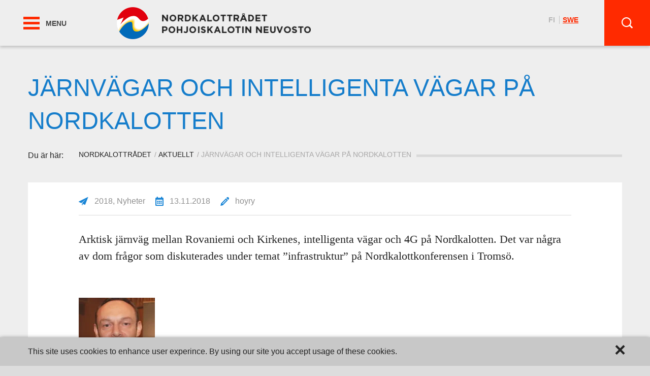

--- FILE ---
content_type: text/html; charset=UTF-8
request_url: https://nordkalottradet.org/uutinen/jarnvagar-och-intelligenta-vagar-pa-nordkalotten/
body_size: 10339
content:

<!DOCTYPE html>
<html lang="sv-SE" class="no-js">



<head>
    <meta charset="UTF-8">
    <meta name="viewport" content="width=device-width">
    <meta http-equiv="X-UA-Compatible" content="IE=edge">
    <meta name="HandheldFriendly" content="True">
    <meta name="MobileOptimized" content="320">
        <link rel="shortcut icon" href="https://nordkalottradet.org/wp-content/uploads/2016/04/pohjoiskalotin-neuvosto-favicon-e1506345728622.png">
    <meta name='robots' content='max-image-preview:large' />
	<style>img:is([sizes="auto" i], [sizes^="auto," i]) { contain-intrinsic-size: 3000px 1500px }</style>
	<link rel='dns-prefetch' href='//nordkalottradet.org' />
<link rel='stylesheet' id='wp-block-library-css' href='https://nordkalottradet.org/wp-includes/css/dist/block-library/style.min.css?ver=6.7.4' type='text/css' media='all' />
<style id='classic-theme-styles-inline-css' type='text/css'>
/*! This file is auto-generated */
.wp-block-button__link{color:#fff;background-color:#32373c;border-radius:9999px;box-shadow:none;text-decoration:none;padding:calc(.667em + 2px) calc(1.333em + 2px);font-size:1.125em}.wp-block-file__button{background:#32373c;color:#fff;text-decoration:none}
</style>
<style id='global-styles-inline-css' type='text/css'>
:root{--wp--preset--aspect-ratio--square: 1;--wp--preset--aspect-ratio--4-3: 4/3;--wp--preset--aspect-ratio--3-4: 3/4;--wp--preset--aspect-ratio--3-2: 3/2;--wp--preset--aspect-ratio--2-3: 2/3;--wp--preset--aspect-ratio--16-9: 16/9;--wp--preset--aspect-ratio--9-16: 9/16;--wp--preset--color--black: #000000;--wp--preset--color--cyan-bluish-gray: #abb8c3;--wp--preset--color--white: #ffffff;--wp--preset--color--pale-pink: #f78da7;--wp--preset--color--vivid-red: #cf2e2e;--wp--preset--color--luminous-vivid-orange: #ff6900;--wp--preset--color--luminous-vivid-amber: #fcb900;--wp--preset--color--light-green-cyan: #7bdcb5;--wp--preset--color--vivid-green-cyan: #00d084;--wp--preset--color--pale-cyan-blue: #8ed1fc;--wp--preset--color--vivid-cyan-blue: #0693e3;--wp--preset--color--vivid-purple: #9b51e0;--wp--preset--gradient--vivid-cyan-blue-to-vivid-purple: linear-gradient(135deg,rgba(6,147,227,1) 0%,rgb(155,81,224) 100%);--wp--preset--gradient--light-green-cyan-to-vivid-green-cyan: linear-gradient(135deg,rgb(122,220,180) 0%,rgb(0,208,130) 100%);--wp--preset--gradient--luminous-vivid-amber-to-luminous-vivid-orange: linear-gradient(135deg,rgba(252,185,0,1) 0%,rgba(255,105,0,1) 100%);--wp--preset--gradient--luminous-vivid-orange-to-vivid-red: linear-gradient(135deg,rgba(255,105,0,1) 0%,rgb(207,46,46) 100%);--wp--preset--gradient--very-light-gray-to-cyan-bluish-gray: linear-gradient(135deg,rgb(238,238,238) 0%,rgb(169,184,195) 100%);--wp--preset--gradient--cool-to-warm-spectrum: linear-gradient(135deg,rgb(74,234,220) 0%,rgb(151,120,209) 20%,rgb(207,42,186) 40%,rgb(238,44,130) 60%,rgb(251,105,98) 80%,rgb(254,248,76) 100%);--wp--preset--gradient--blush-light-purple: linear-gradient(135deg,rgb(255,206,236) 0%,rgb(152,150,240) 100%);--wp--preset--gradient--blush-bordeaux: linear-gradient(135deg,rgb(254,205,165) 0%,rgb(254,45,45) 50%,rgb(107,0,62) 100%);--wp--preset--gradient--luminous-dusk: linear-gradient(135deg,rgb(255,203,112) 0%,rgb(199,81,192) 50%,rgb(65,88,208) 100%);--wp--preset--gradient--pale-ocean: linear-gradient(135deg,rgb(255,245,203) 0%,rgb(182,227,212) 50%,rgb(51,167,181) 100%);--wp--preset--gradient--electric-grass: linear-gradient(135deg,rgb(202,248,128) 0%,rgb(113,206,126) 100%);--wp--preset--gradient--midnight: linear-gradient(135deg,rgb(2,3,129) 0%,rgb(40,116,252) 100%);--wp--preset--font-size--small: 13px;--wp--preset--font-size--medium: 20px;--wp--preset--font-size--large: 36px;--wp--preset--font-size--x-large: 42px;--wp--preset--spacing--20: 0.44rem;--wp--preset--spacing--30: 0.67rem;--wp--preset--spacing--40: 1rem;--wp--preset--spacing--50: 1.5rem;--wp--preset--spacing--60: 2.25rem;--wp--preset--spacing--70: 3.38rem;--wp--preset--spacing--80: 5.06rem;--wp--preset--shadow--natural: 6px 6px 9px rgba(0, 0, 0, 0.2);--wp--preset--shadow--deep: 12px 12px 50px rgba(0, 0, 0, 0.4);--wp--preset--shadow--sharp: 6px 6px 0px rgba(0, 0, 0, 0.2);--wp--preset--shadow--outlined: 6px 6px 0px -3px rgba(255, 255, 255, 1), 6px 6px rgba(0, 0, 0, 1);--wp--preset--shadow--crisp: 6px 6px 0px rgba(0, 0, 0, 1);}:where(.is-layout-flex){gap: 0.5em;}:where(.is-layout-grid){gap: 0.5em;}body .is-layout-flex{display: flex;}.is-layout-flex{flex-wrap: wrap;align-items: center;}.is-layout-flex > :is(*, div){margin: 0;}body .is-layout-grid{display: grid;}.is-layout-grid > :is(*, div){margin: 0;}:where(.wp-block-columns.is-layout-flex){gap: 2em;}:where(.wp-block-columns.is-layout-grid){gap: 2em;}:where(.wp-block-post-template.is-layout-flex){gap: 1.25em;}:where(.wp-block-post-template.is-layout-grid){gap: 1.25em;}.has-black-color{color: var(--wp--preset--color--black) !important;}.has-cyan-bluish-gray-color{color: var(--wp--preset--color--cyan-bluish-gray) !important;}.has-white-color{color: var(--wp--preset--color--white) !important;}.has-pale-pink-color{color: var(--wp--preset--color--pale-pink) !important;}.has-vivid-red-color{color: var(--wp--preset--color--vivid-red) !important;}.has-luminous-vivid-orange-color{color: var(--wp--preset--color--luminous-vivid-orange) !important;}.has-luminous-vivid-amber-color{color: var(--wp--preset--color--luminous-vivid-amber) !important;}.has-light-green-cyan-color{color: var(--wp--preset--color--light-green-cyan) !important;}.has-vivid-green-cyan-color{color: var(--wp--preset--color--vivid-green-cyan) !important;}.has-pale-cyan-blue-color{color: var(--wp--preset--color--pale-cyan-blue) !important;}.has-vivid-cyan-blue-color{color: var(--wp--preset--color--vivid-cyan-blue) !important;}.has-vivid-purple-color{color: var(--wp--preset--color--vivid-purple) !important;}.has-black-background-color{background-color: var(--wp--preset--color--black) !important;}.has-cyan-bluish-gray-background-color{background-color: var(--wp--preset--color--cyan-bluish-gray) !important;}.has-white-background-color{background-color: var(--wp--preset--color--white) !important;}.has-pale-pink-background-color{background-color: var(--wp--preset--color--pale-pink) !important;}.has-vivid-red-background-color{background-color: var(--wp--preset--color--vivid-red) !important;}.has-luminous-vivid-orange-background-color{background-color: var(--wp--preset--color--luminous-vivid-orange) !important;}.has-luminous-vivid-amber-background-color{background-color: var(--wp--preset--color--luminous-vivid-amber) !important;}.has-light-green-cyan-background-color{background-color: var(--wp--preset--color--light-green-cyan) !important;}.has-vivid-green-cyan-background-color{background-color: var(--wp--preset--color--vivid-green-cyan) !important;}.has-pale-cyan-blue-background-color{background-color: var(--wp--preset--color--pale-cyan-blue) !important;}.has-vivid-cyan-blue-background-color{background-color: var(--wp--preset--color--vivid-cyan-blue) !important;}.has-vivid-purple-background-color{background-color: var(--wp--preset--color--vivid-purple) !important;}.has-black-border-color{border-color: var(--wp--preset--color--black) !important;}.has-cyan-bluish-gray-border-color{border-color: var(--wp--preset--color--cyan-bluish-gray) !important;}.has-white-border-color{border-color: var(--wp--preset--color--white) !important;}.has-pale-pink-border-color{border-color: var(--wp--preset--color--pale-pink) !important;}.has-vivid-red-border-color{border-color: var(--wp--preset--color--vivid-red) !important;}.has-luminous-vivid-orange-border-color{border-color: var(--wp--preset--color--luminous-vivid-orange) !important;}.has-luminous-vivid-amber-border-color{border-color: var(--wp--preset--color--luminous-vivid-amber) !important;}.has-light-green-cyan-border-color{border-color: var(--wp--preset--color--light-green-cyan) !important;}.has-vivid-green-cyan-border-color{border-color: var(--wp--preset--color--vivid-green-cyan) !important;}.has-pale-cyan-blue-border-color{border-color: var(--wp--preset--color--pale-cyan-blue) !important;}.has-vivid-cyan-blue-border-color{border-color: var(--wp--preset--color--vivid-cyan-blue) !important;}.has-vivid-purple-border-color{border-color: var(--wp--preset--color--vivid-purple) !important;}.has-vivid-cyan-blue-to-vivid-purple-gradient-background{background: var(--wp--preset--gradient--vivid-cyan-blue-to-vivid-purple) !important;}.has-light-green-cyan-to-vivid-green-cyan-gradient-background{background: var(--wp--preset--gradient--light-green-cyan-to-vivid-green-cyan) !important;}.has-luminous-vivid-amber-to-luminous-vivid-orange-gradient-background{background: var(--wp--preset--gradient--luminous-vivid-amber-to-luminous-vivid-orange) !important;}.has-luminous-vivid-orange-to-vivid-red-gradient-background{background: var(--wp--preset--gradient--luminous-vivid-orange-to-vivid-red) !important;}.has-very-light-gray-to-cyan-bluish-gray-gradient-background{background: var(--wp--preset--gradient--very-light-gray-to-cyan-bluish-gray) !important;}.has-cool-to-warm-spectrum-gradient-background{background: var(--wp--preset--gradient--cool-to-warm-spectrum) !important;}.has-blush-light-purple-gradient-background{background: var(--wp--preset--gradient--blush-light-purple) !important;}.has-blush-bordeaux-gradient-background{background: var(--wp--preset--gradient--blush-bordeaux) !important;}.has-luminous-dusk-gradient-background{background: var(--wp--preset--gradient--luminous-dusk) !important;}.has-pale-ocean-gradient-background{background: var(--wp--preset--gradient--pale-ocean) !important;}.has-electric-grass-gradient-background{background: var(--wp--preset--gradient--electric-grass) !important;}.has-midnight-gradient-background{background: var(--wp--preset--gradient--midnight) !important;}.has-small-font-size{font-size: var(--wp--preset--font-size--small) !important;}.has-medium-font-size{font-size: var(--wp--preset--font-size--medium) !important;}.has-large-font-size{font-size: var(--wp--preset--font-size--large) !important;}.has-x-large-font-size{font-size: var(--wp--preset--font-size--x-large) !important;}
:where(.wp-block-post-template.is-layout-flex){gap: 1.25em;}:where(.wp-block-post-template.is-layout-grid){gap: 1.25em;}
:where(.wp-block-columns.is-layout-flex){gap: 2em;}:where(.wp-block-columns.is-layout-grid){gap: 2em;}
:root :where(.wp-block-pullquote){font-size: 1.5em;line-height: 1.6;}
</style>
<link rel='stylesheet' id='style-css' href='https://nordkalottradet.org/wp-content/themes/pohjoiskalotinneuvosto/style.css?ver=1.0.0' type='text/css' media='all' />
<script type="text/javascript" src="https://nordkalottradet.org/wp-includes/js/jquery/jquery.min.js?ver=3.7.1" id="jquery-core-js"></script>
<script type="text/javascript" src="https://nordkalottradet.org/wp-includes/js/jquery/jquery-migrate.min.js?ver=3.4.1" id="jquery-migrate-js"></script>
<link rel="https://api.w.org/" href="https://nordkalottradet.org/wp-json/" /><link rel="canonical" href="https://nordkalottradet.org/uutinen/jarnvagar-och-intelligenta-vagar-pa-nordkalotten/" />
<link rel='shortlink' href='https://pohjoiskalotinneuvosto.fi/?p=1187' />
<link rel="alternate" title="oEmbed (JSON)" type="application/json+oembed" href="https://nordkalottradet.org/wp-json/oembed/1.0/embed?url=https%3A%2F%2Fnordkalottradet.org%2Fuutinen%2Fjarnvagar-och-intelligenta-vagar-pa-nordkalotten%2F&#038;lang=swe" />
<link rel="alternate" title="oEmbed (XML)" type="text/xml+oembed" href="https://nordkalottradet.org/wp-json/oembed/1.0/embed?url=https%3A%2F%2Fnordkalottradet.org%2Fuutinen%2Fjarnvagar-och-intelligenta-vagar-pa-nordkalotten%2F&#038;format=xml&#038;lang=swe" />
<title>Järnvägar och intelligenta vägar på Nordkalotten | Pohjoiskalotin neuvosto</title><meta name="description" content=""><meta property="og:site_name" content="Pohjoiskalotin neuvosto"><meta property="og:locale" content="sv_SE"><meta property="og:title" content="Järnvägar och intelligenta vägar på Nordkalotten | Pohjoiskalotin neuvosto"><meta property="og:type" content="article"><meta property="og:url" content="https://nordkalottradet.org/uutinen/jarnvagar-och-intelligenta-vagar-pa-nordkalotten/"><meta property="og:description" content=""><meta property="og:image" content="https://nordkalottradet.org/wp-content/uploads/2018/10/tromso-aug-fylkesnes-400x400.jpg"><meta property="og:image:width" content="400"><meta property="og:image:height" content="400"><meta name="twitter:card" content="summary"><meta name="twitter:url" content="https://nordkalottradet.org/uutinen/jarnvagar-och-intelligenta-vagar-pa-nordkalotten/"><meta name="twitter:title" content="Järnvägar och intelligenta vägar på Nordkalotten | Pohjoiskalotin neuvosto"><meta name="twitter:description" content=""><meta name="twitter:image" content="https://nordkalottradet.org/wp-content/uploads/2018/10/tromso-aug-fylkesnes-400x400.jpg">
							<script type="text/javascript">
								(function(d) {
									var config = {
										kitId: 'pbs6xlb',
										scriptTimeout: 3000
								},
								h=d.documentElement,t=setTimeout(function(){h.className=h.className.replace(/\bwf-loading\b/g,"")+" wf-inactive";},config.scriptTimeout),tk=d.createElement("script"),f=false,s=d.getElementsByTagName("script")[0],a;h.className+=" wf-loading";tk.src='//use.typekit.net/'+config.kitId+'.js';tk.async=true;tk.onload=tk.onreadystatechange=function(){a=this.readyState;if(f||a&&a!="complete"&&a!="loaded")return;f=true;clearTimeout(t);try{Typekit.load(config)}catch(e){}};s.parentNode.insertBefore(tk,s)})(document);
							</script>

							        <script>
        (function($) {
            $(document).ready(function(){
                if ($('body.single').length > 0) {
                    $('.breadcrumbs .trail-begin').after('<li class="trail"><a href="https://nordkalottradet.org/ajankohtaista-sv/">Aktuellt</a></li>');
                }
            });
        })(jQuery);
        </script>
        							<script>
								(function(i,s,o,g,r,a,m){i['GoogleAnalyticsObject']=r;i[r]=i[r]||function(){
								(i[r].q=i[r].q||[]).push(arguments)},i[r].l=1*new Date();a=s.createElement(o),
								m=s.getElementsByTagName(o)[0];a.async=1;a.src=g;m.parentNode.insertBefore(a,m)
								})(window,document,'script','//www.google-analytics.com/analytics.js','ga');
								ga('create', 'UA-86405073-1', 'auto');
								ga('send', 'pageview');
							</script>
							</head>

<body class="uutinen-template-default single single-uutinen postid-1187 not-ready body-lang-swe chrome">

    
    <div id="page">

        <a class="skip-link screen-reader-text" href="#content">Skip to content</a>

        <header id="header">

            
                


<div class="menu-wrapper offscreen-wrapper">

    <div class="toggle-menu-wrap">
        <div class="toggle-menu">
            <a class="menu-toggle lines-button x2" aria-label="Toggle Navigation" role="button" href="#mainnav">
                <span class="lines"></span>
                <span class="screen-reader-text">Menu</span>
            </a>
            <span class="text">MENU</span>
        </div>
    </div>

    <ul class="languages names">
                <li class="language"><a href="https://pohjoiskalotinneuvosto.fi/">fi</a></li>

                
                <li class="language active"><a href="https://nordkalottradet.org/uutinen/jarnvagar-och-intelligenta-vagar-pa-nordkalotten/">swe</a></li>

                </ul>
    <div class="site-logo">
        <a href="https://nordkalottradet.org/" title="Pohjoiskalotin neuvosto" rel="home">

            <img class="logo" src="https://nordkalottradet.org/wp-content/uploads/2016/04/pohjoiskalotin-neuvosto-logo.png" alt="Pohjoiskalotin neuvosto logo">
            
        </a>
    </div>

            <div class="search-icon">
            <table>
                <tbody>
                    <tr>
                        <td>
                            <a href="#search-modal" data-reveal-id="search-modal">
                                <span class="hoyryicon-search"></span>
                            </a>
                        </td>
                    </tr>
                </tbody>
            </table>
        </div>
    
</div>


    <nav id="mainnav" class="offscreen" role="navigation">

        <ul id="main-menu">

            <li id="menu-item-359" class="menu-item menu-item-type-post_type menu-item-object-page menu-item-home menu-item-359"><a href="https://nordkalottradet.org/">Nordkalottrådet</a></li>
<li id="menu-item-364" class="menu-item menu-item-type-post_type menu-item-object-page menu-item-364"><a href="https://nordkalottradet.org/ajankohtaista-sv/">Aktuellt</a></li>
<li id="menu-item-362" class="menu-item menu-item-type-post_type menu-item-object-page menu-item-362"><a href="https://nordkalottradet.org/neuvoston-esittely-sv/">Information om Nordkalottrådet</a></li>
<li id="menu-item-361" class="menu-item menu-item-type-post_type menu-item-object-page menu-item-361"><a href="https://nordkalottradet.org/neuvoston-toiminta-sv/">Verksamhet</a></li>
<li id="menu-item-360" class="menu-item menu-item-type-post_type menu-item-object-page menu-item-360"><a href="https://nordkalottradet.org/organisaatio-sv/">Nordkalottrådets organisation</a></li>
<li id="menu-item-363" class="menu-item menu-item-type-post_type menu-item-object-page menu-item-363"><a href="https://nordkalottradet.org/hae-tukea-sv/">Projektstöd</a></li>
<li id="menu-item-358" class="menu-item menu-item-type-post_type menu-item-object-page menu-item-358"><a href="https://nordkalottradet.org/rajaneuvonta-sv/">Gränstjänsten Sverige-Finland-Norge</a></li>
<li id="menu-item-356" class="menu-item menu-item-type-post_type menu-item-object-page menu-item-356"><a href="https://nordkalottradet.org/ymparistoneuvosto-sv/">Nordkalottens miljöråd</a></li>
<li id="menu-item-436" class="menu-item menu-item-type-post_type menu-item-object-page menu-item-436"><a href="https://nordkalottradet.org/yhteystiedot-sv/">Kontaktuppgifter</a></li>

            <li class="social-icons">
                <table>
                    <tbody>
                        <tr>
                                                            <td>
                                    <a class="hoyryicon-facebook" href="https://www.facebook.com/pohjoiskalotinneuvosto/" target="_blank"></a>
                                </td>
                                                                                        <td>
                                    <a class="hoyryicon-twitter" href="https://twitter.com/Nordkalottradet/" target="_blank"></a>
                                </td>
                                                                                                            </tr>
                    </tbody>
                </table>
            </li>

        </ul>

    </nav>





    <div id="search-modal" class="reveal-modal" data-reveal aria-labelledby="search-label" aria-hidden="true" role="dialog">

        <form role="search" method="get" id="searchform" action="https://nordkalottradet.org/">

    <label id="search-label" class="screen-reader-text" for="s">Search for:</label>

    <table>
        <tbody>
            <tr>
                <td class="search-input">
                    <input type="text" value="" name="s" id="s" placeholder="Sök" />
                </td>
                <td class="search-button">
                    <input class="button prefix" type="submit" id="searchsubmit" value="" />
                    <span class="hoyryicon-search"></span>
                </td>
            </tr>
        </tbody>
    </table>

</form>

        <a class="close-reveal-modal" href="#main">&#215;</a>

    </div>


            
        </header>

<main id="content">

    
            
            <article id="single-post" class="post-id-1187">

                <header class="page-header">
                    <div class="row">
                        <div class="columns large-12">

                            <h1 class="page-title">Järnvägar och intelligenta vägar på Nordkalotten</h1>

                            <nav role="navigation" aria-label="Breadcrumbs" class="breadcrumb-trail breadcrumbs" itemprop="breadcrumb"><span class="trail-before">Du är här:</span><ul class="trail-items" itemscope itemtype="http://schema.org/BreadcrumbList"><meta name="numberOfItems" content="2" /><meta name="itemListOrder" content="Ascending" /><li itemprop="itemListElement" itemscope itemtype="http://schema.org/ListItem" class="trail-item trail-begin"><a href="https://pohjoiskalotinneuvosto.fi/swe" rel="home"><span itemprop="name">Nordkalottrådet</span></a><meta itemprop="position" content="1" /></li><li itemprop="itemListElement" itemscope itemtype="http://schema.org/ListItem" class="trail-item trail-end"><span itemprop="name">Järnvägar och intelligenta vägar på Nordkalotten</span><meta itemprop="position" content="2" /></li></ul></nav>
                        </div>
                    </div>
                </header>

                
                <div class="row">

                    <div class="columns large-12">

                        <section>

                            <div class="article-content">
                                <div class="wrapper">
                                    <div class="icons">
                                        <table>
                                            <tbody>
                                                <tr>
                                                    <td class="terms">
                                                        <img src="https://nordkalottradet.org/wp-content/themes/pohjoiskalotinneuvosto/images/paper-plane.png" width="19">
                                                        <span class="categories-links">2018, Nyheter</span>                                                    </td>
                                                    <td class="date">
                                                        <img src="https://nordkalottradet.org/wp-content/themes/pohjoiskalotinneuvosto/images/calendar.png" width="16">
                                                        13.11.2018                                                    </td>
                                                    <td class="writer">
                                                        <img src="https://nordkalottradet.org/wp-content/themes/pohjoiskalotinneuvosto/images/pen.png" width="17">
                                                        hoyry                                                    </td>
                                                    <td class="tags">                                
                                                                                                            </td>
                                                                                                    </tr>
                                            </tbody>
                                        </table>
                                    </div>

                                    <div class="ingressi">
                                        Arktisk järnväg mellan Rovaniemi och Kirkenes, intelligenta vägar och 4G på Nordkalotten.
Det var några av dom frågor som diskuterades under temat ”infrastruktur” på Nordkalottkonferensen i Tromsö.
                                    </div>

                                    <p><a href="https://pohjoiskalotinneuvosto.fi/wp-content/uploads/2018/10/tromso-aug-fylkesnes.jpg"><img decoding="async" class="alignnone size-thumbnail wp-image-1165" src="https://pohjoiskalotinneuvosto.fi/wp-content/uploads/2018/10/tromso-aug-fylkesnes-150x150.jpg" alt="" width="150" height="150" srcset="https://nordkalottradet.org/wp-content/uploads/2018/10/tromso-aug-fylkesnes-150x150.jpg 150w, https://nordkalottradet.org/wp-content/uploads/2018/10/tromso-aug-fylkesnes-400x400.jpg 400w" sizes="(max-width: 150px) 100vw, 150px" /></a></p>
<p>Torgeir Knag Fylkesnes sitter som representant för SV i stortinget och ledamot i Nordiska rådet.</p>
<p>-40 procent av all export från Norge är olja och gas. Det är en stor politisk fråga vad Norge ska ersätta detta med när klimatet gör att vi minskar användandet av olja och gas, sade Torgeir Knag Fylkesnes.</p>
<p><strong>Släpp ingenjörerna loss</strong></p>
<p>Han framhöll att norra Norge var minst utvecklad när det gäller infrastrukturen om man jämför med sydligare delar av landet.</p>
<p>-Vi får sluta drömma och börja utveckla denna region. Här finns möjligheterna. Vi ska höja ambitionsnivån och släppa ingenjörerna loss från dom ekonomiska bojorna. Vi måste bygga tåglinjer, elnät och ett snabbt bredband. I söder diskuterar man redan 5G då det gäller mobiltäckningen. Det kommer aldrig till Nordkalotten om det är lönsamheten som bestämmer. Då blir det bara storstäderna som får 5G-nät. Principen att alla ska vara uppkopplade håller inte, sade Torgeir Knag Fylkesnes.</p>
<p><strong>Bio,bio,bio</strong></p>
<p>Vad ska man då göra här i norr?</p>
<p>-Bio,bio,bio. Det är nyckeln till utveckling. Det finns enorma skogar som kan tas tillvara av bioindustrin. Fiskeindustrin är stor i Nordnorge. Man kan göra fiskmat och papper från träden, sade Torgeir Knag Fylkesnes.</p>
<p>En annan fråga som måste lösas är kontakten med Ryssland, menar Torgeir Knag Fylkesnes </p>
<p>-Ryssland är en enorm granne som vi har alltför lite att göra med. Ryssland kan bli en av våra stora handelspartner som det varit tidigare i historien, sade han.</p>
<p>Och det allra viktigaste, enligt Torgeir Knag Fylkesnes.</p>
<p>-Det är att allting ska ske på folkets villkor. Det är vi som bor i regionerna som ska vara styrande hur regionen ska utvecklas, sade han.</p>
<p><strong>Arktisk järnväg</strong></p>
<p>Timo Lohi, utvecklingschef vid Region Nord-Lappland pratade under temat ”Den arktiska järnvägen-kan visionen bli verklighet”. Det handlar i första hand om att bygga en järnväg mellan Rovaniemi och Kirkenes. Det har också diskuterats andra järnvägslinjer som upp till Skibotn och till Tromsö.</p>
<p>-Den arbetsgrupp som utrett frågan var klar i mars 2018. Man kom fram till att järnvägen Rovaniemi till Kirkenes var den mest realistiska. Både då det gäller nyttan, kostnaden och logistiken. En järnväg från Kirkenes via Rovaniemi och ut i Europa skulle spara fem till åtta dagars transporttid för dom fartyg som kom norrifrån från Asien med sina laster. Eftersom handeln med Kina växer mycket så skulle en sådan järnvägslinje få stor ekonomisk betydelse, sade Timo Lohi.</p>
<p><a href="https://pohjoiskalotinneuvosto.fi/wp-content/uploads/2018/10/tromso-aug-lohi.jpg"><img decoding="async" class="alignnone size-thumbnail wp-image-1161" src="https://pohjoiskalotinneuvosto.fi/wp-content/uploads/2018/10/tromso-aug-lohi-150x150.jpg" alt="" width="150" height="150" srcset="https://nordkalottradet.org/wp-content/uploads/2018/10/tromso-aug-lohi-150x150.jpg 150w, https://nordkalottradet.org/wp-content/uploads/2018/10/tromso-aug-lohi-400x400.jpg 400w" sizes="(max-width: 150px) 100vw, 150px" /></a></p>
<p><strong>Intelligenta vägar</strong></p>
<p>Gun Sissel Dobakk, projektledare vid Statens Vegvesen i Norge, berättade om dom satsningar på ”intelligenta vägar” som man gör på Nordkalotten. Det är ett projekt som heter ”E8 Borealis-en arktisk pilot”.</p>
<p>-Det är ett sätt att använda ny teknik på vägarna. Det handlar bland annat om att få all nödvändig information om väglag, halka, trafikstockningar, och göra körningen säkrare. Det blir en tryggare, mer effektiv och miljövänligare körning, sade Gun Sissel Dobakk.</p>
<p>Det finns också planer på att utveckla självkörande bilar.</p>
<p>-Det kommer mer och mer. Intelligenta lastbilar och bussar. Den tunga trafiken växer mer och mer och har vuxit med 70 procent sedan 2010. Nu är cirka 27 procent av fordonen på vägarna tung trafik, sade Gun Sissel Dobakk.</p>
<p>Statens Vegvesen har nu några pilotsträckor i norr där man testar intelligenta vägar.</p>
<p>-Det är bland annat från Skibotn upp till finska gränsen. I Finland en sträcka runt Muonio.</p>
<p>&nbsp;</p>
<p>&nbsp;</p>
<p>&nbsp;</p>
<p>&nbsp;</p>
<p>&nbsp;</p>
<p>&nbsp;</p>
<p>&nbsp;</p>
<p>&nbsp;</p>
<p>&nbsp;</p>
<p>&nbsp;</p>
<p>&nbsp;</p>
<p>&nbsp;</p>
<p>&nbsp;</p>
<p>&nbsp;</p>

                                    <div class="sharing-wrap">
                                        <script type="text/javascript" src="//s7.addthis.com/js/300/addthis_widget.js#pubid=ra-570e10ce752dc32f"></script>
                                        <div class="addthis_native_toolbox"></div>
                                    </div>

                                </div>
                            </div>

                        </section>

                        
                            <section>

                                <div class="comments">

                                    


                                </div>

                            </section>

                        
                    </div>

                </div>

            </article>

            <aside class="related-posts">

    			                                        
                

                                    <div class="row">
                        <div class="columns large-12 collapse">

                            <header class="related-header">
            					<h2 class="section-title">Läs även dessa</h2>
            				</header>

            				<ul class="nostoboxit items-per-row-3">
                				
        <li class="content-wrapper">
            <div class="content">

                
                    
                        <div class="thumbnail-wrapper">

                            <a href="https://nordkalottradet.org/uutinen/nordkalottradet-deltog-i-ostra-och-norra-finlands-toppmote/" title="Nordkalottrådet deltog i Östra och Norra Finlands toppmöte"><div class="slider-image" style="background-image: url(https://nordkalottradet.org/wp-content/uploads/2026/01/lapin-materiaalipankkiharritarvainen-compressed.jpg); "></div></a>
                        </div>

                    
                    
                <div class="entry">

                    <h3><a href="https://nordkalottradet.org/uutinen/nordkalottradet-deltog-i-ostra-och-norra-finlands-toppmote/" title="Nordkalottrådet deltog i Östra och Norra Finlands toppmöte">Nordkalottrådet deltog i Östra och Norra Finlands toppmöte</a></h3>
                    <span class="categories-links">Nyheter</span>
                    <div class="excerpt-wrapper">

                        
                            
                        
                        <p>Nordkalottrådets generalsekreterare Lisa Lundgren representerade Nordkalottrådet på Östra och Norra Finlands toppmöte den 14–15 januari 2026. U...</p>

                    </div>

                </div>

                
            </div>

        </li>
        <li class="content-wrapper">
            <div class="content">

                
                    
                        <div class="thumbnail-wrapper">

                            <a href="https://nordkalottradet.org/uutinen/finlands-regering-foreslar-stod-for-gransoverskridande-tagtrafik-kan-starta-redan-nasta-ar/" title="Finlands regering föreslår stöd för gränsöverskridande tågtrafik – kan starta redan nästa år"><div class="slider-image" style="background-image: url(https://nordkalottradet.org/wp-content/uploads/2025/11/rautatiesilta-business-tornion-kuva.jpeg); "></div></a>
                        </div>

                    
                    
                <div class="entry">

                    <h3><a href="https://nordkalottradet.org/uutinen/finlands-regering-foreslar-stod-for-gransoverskridande-tagtrafik-kan-starta-redan-nasta-ar/" title="Finlands regering föreslår stöd för gränsöverskridande tågtrafik – kan starta redan nästa år">Finlands regering föreslår stöd för gränsöverskridande tågtrafik – kan starta redan nästa år</a></h3>
                    <span class="categories-links">Nyheter</span>
                    <div class="excerpt-wrapper">

                        
                            
                        
                        <p>Finlands regering har den 20 november 2025 föreslagit finansiering för persontrafik med tåg mellan Torneå och Haparanda. Förslaget markerar ett v...</p>

                    </div>

                </div>

                
            </div>

        </li>
        <li class="content-wrapper">
            <div class="content">

                
                    
                        <div class="thumbnail-wrapper">

                            <a href="https://nordkalottradet.org/uutinen/gransoverskridande-samarbete-viktigt-2/" title="Gränsöverskridande samarbete viktigt"><div class="slider-image" style="background-image: url(https://nordkalottradet.org/wp-content/uploads/2025/06/1000039248.jpg); "></div></a>
                        </div>

                    
                    
                <div class="entry">

                    <h3><a href="https://nordkalottradet.org/uutinen/gransoverskridande-samarbete-viktigt-2/" title="Gränsöverskridande samarbete viktigt">Gränsöverskridande samarbete viktigt</a></h3>
                    <span class="categories-links">Nyheter</span>
                    <div class="excerpt-wrapper">

                        
                            
                        
                        <p> - Det gränsöverskridande samarbetet är viktigt. Speciellt här där vi har en hög rörlighet över gränserna. Det sade Glenn Berggård, ordför...</p>

                    </div>

                </div>

                
            </div>

        </li>                            </ul>
                        </div>
                    </div>
    			            </aside>

            
</main>




        
        <footer id="footer" role="contentinfo">

            <div class="row">

                <div class="columns large-9">

                    <div class="row">

                        <div class="columns large-12">
                            <div class="footer-logo">
                                <img src="https://nordkalottradet.org/wp-content/uploads/2016/04/pohjoiskalotin-neuvosto-logo.png" alt="Pohjoiskalotin neuvosto logo" />
                                                                                            </div>
                        </div>

                    </div>

                    <div class="row">

                        <div class="columns large-3 medium-6">
                            <p><b>Kontaktuppgifter</b></p>
<p>Telefon +46 70 239 46 36<br />
lisa.lundgren@norrbotten.se</p>
                        </div>

                        <div class="columns large-4 medium-6">
                            <p><b>Kontor  </b></p>
<p>Region Norrbotten, Robertsviksgatan 7<br />
972 41 Luleå, Sverige</p>
<p>&nbsp;</p>
                        </div>

                        <div class="columns large-5 medium-12">
                                                            <ul class="links">
                                                                                                                    <li><a href="https://nordkalottradet.org/" target="_blank">Nordkalottrådet</a></li>
                                                                                                                    <li><a href="https://nordkalottradet.org/ajankohtaista-sv/" target="_blank">Aktuellt</a></li>
                                                                                                                    <li><a href="https://nordkalottradet.org/neuvoston-esittely-sv/" target="_blank">Information om Nordkalottrådet</a></li>
                                                                                                                    <li><a href="https://nordkalottradet.org/neuvoston-toiminta-sv/" target="_blank">Verksamhet</a></li>
                                                                                                                    <li><a href="https://nordkalottradet.org/hae-tukea-sv/" target="_blank">Projektstöd</a></li>
                                                                                                                    <li><a href="https://nordkalottradet.org/rajaneuvonta-sv/" target="_blank">Gränstjänsten Sverige-Finland-Norge</a></li>
                                                                                                                    <li><a href="https://nordkalottradet.org/ymparistoneuvosto-sv/" target="_blank">Nordkalottens miljöråd</a></li>
                                                                                                                    <li><a href="https://nordkalottradet.org/yhteystiedot-sv/" target="_blank">Kontaktuppgifter</a></li>
                                                                    </ul>
                                                    </div>

                    </div>

                </div>

                <div class="columns large-3">
                    <h3>Samarbetspartners</h3>
                                                                        <a href="http://www.norden.org/sv">                                <img src="https://nordkalottradet.org/wp-content/uploads/2019/05/nmr-logotype-rgb-sv-page-001-2.jpg" alt="" />
                            </a>                                                    <a href="https://nordkalottradet.org/rajaneuvonta-sv/">                                <img src="https://nordkalottradet.org/wp-content/uploads/2018/11/logo-horizontal-color.jpg" alt="" />
                            </a>                                            
                </div>

            </div>

            <div class="row hoyry">

                <div class="columns large-12">

                    					<div class="powered-by">
						<a class="hoyry-credit" href="https://www.hoyry.net/" target="_blank" title="Digi- ja mainostoimisto Höyry Rovaniemi ja Oulu">
							<span style="font-size:1px; position: absolute;">Digi- ja mainostoimisto Höyry Rovaniemi ja Oulu</span>
							<svg xmlns="http://www.w3.org/2000/svg" xmlns:xlink="http://www.w3.org/1999/xlink" version="1.1" id="powered_by_logo" x="0px" y="0px" viewBox="-246 381.4 117.4 30.6" enable-background="new -246 381.4 117.4 30.6" xml:space="preserve">
								<g>
									<path class="fill" d="M-166.9 388.2c2-0.2 2 2.9 0.1 2.9C-168.6 391.1-168.9 388.4-166.9 388.2z"/>
									<path class="fill" d="M-162.7 388.2c2.1-0.2 1.9 3.1-0.1 2.9C-164.3 391-164.7 388.3-162.7 388.2z"/>
									<path class="fill" d="M-166 392.4c3.1-0.4 5.1 1.4 4.6 5c-0.5 3-5 6-8.5 3.9c-2.5-1.5-1.4-5.8 0.5-7.5 C-168.5 393-167.5 392.6-166 392.4z M-165 397.8c0.2-0.6 0.5-1.9 0.7-2.7c0.1-1.1 0.2-2.9-0.8-2.6c-1.4 0.4-2.3 2.9-2.7 4.2 c-0.6 1.7-1.3 4-0.1 5C-166.2 401.2-165.6 399.7-165 397.8z"/>
									<path class="fill" d="M-145.8 394.1c0.9-0.8 1.3-1.8 2.6-1.8c0.8 0 1.6 0.6 1.7 1.3c0.1 0.9-0.2 1.7-1.1 1.8 c-2.2 0.3-2.4-3.2 0-2.8c-0.5-0.3-1.4 0-1.8 0.3c-1.2 0.9-1.8 2.6-2.4 4.6c-0.6 2-1.1 3.5 0.5 4c-2 0.9-3.8-0.2-4-1.7 c-0.3-2.5 1.8-4.6 1.4-6.8c-0.3-0.3-0.8 0-1.2 0C-148.9 391.8-145.8 392.1-145.8 394.1z"/>
									<path class="fill" d="M-138.6 409.6c-0.5 0-1.1 0-1.6 0c-1-0.3-2.3-1.1-2.3-2.4c0-0.6 0.4-1.4 0.9-1.6c2.1-0.8 2.6 2.6 0.8 2.8 c-0.6 0.1-0.8-0.1-1.3-0.5c0.3 1.1 1.6 1.5 2.6 0.9c1.2-0.7 1.6-2.6 2.2-4.5s1.4-3.7 1.7-4.9c-0.7 1.1-3 3-4.7 1.6 c-2.2-1.8 0.5-5.5 0.4-8c-0.2-0.3-0.9-0.2-1.2-0.1c1.3-1.1 3.8-0.6 4.1 0.8c0.4 2.2-2.4 5-0.9 6.9c2.1-0.3 2.6-2.4 3.3-4.3 c0.4-1 0.8-2.3 0.7-3.3c-0.2-0.4-0.8-0.2-1.2-0.1c1.1-1 3.8-0.8 4.1 0.7c0.2 1-0.6 2.7-1 3.9c-0.4 1.3-0.7 2.3-1.2 3.7 C-134.5 405-135 409-138.6 409.6z"/>
									<path class="fill" d="M-158.3 409.6c-0.5 0-1.1 0-1.6 0c-1.3-0.4-2.3-1.3-2.3-2.5c0.1-1.9 3.3-2.2 2.8 0.2 c-0.2 1.2-1.7 1.3-2.5 0.7c0.4 0.7 0.7 1.1 1.6 1.1c1.8 0 2.5-2.5 3-4.3c0.7-2.1 1.5-4 1.7-5.4c-0.8 2.3-4.4 2.9-5.2 0.8 c-0.8-2.2 1.2-4.9 1.1-7.1c-0.1-0.5-1.1 0-1.2-0.2c1.6-0.9 3.9-0.5 4.1 1c0.4 2.2-2.3 4.8-1 6.8c2.3-0.2 2.6-2.4 3.3-4.3 c0.4-1.1 1.1-2.2 0.8-3.3c-0.2-0.5-1 0-1.2-0.2c1.2-0.8 3.8-0.7 4.1 0.9c0.2 1-0.6 2.6-1 3.8c-0.4 1.3-0.8 2.4-1.2 3.6 C-154.1 405-154.6 408.9-158.3 409.6z"/>
									<path class="fill" d="M-182.7 398.9c0.5-2.6 2.3-6.9 3.1-9.8c0.5-1.7 1.3-4.2 0-4.9c-0.2-0.1-0.7 0-0.8-0.3 c2.6-0.2 4.3 0.6 4.5 2.4c0.1 1.2-0.6 2.8-1 4.1c-0.4 1.4-1.1 2.7-1.2 3.7c0.8-2.3 5-2.5 5.4 0c0.4 2.6-2.5 4.9-0.8 6.9 c1.1 0.2 1.2-1 1.6-1.1c-0.6 2.5-4.7 2.3-5.1 0c-0.5-2.7 2.2-5.1 1.1-7.1c-1.3-0.3-2.3 1.1-2.9 2.6c-0.8 2.1-1.9 5.4 0 6.1 c-1.8 0.6-3.8-0.1-4-1.7C-182.7 399.6-182.7 399.2-182.7 398.9z"/>
								</g>
								<g>
									<path class="fill" d="M-242.5 397.3v3.7h-1.3v-9.2h3c0.9 0 1.5 0.3 2 0.8s0.7 1.2 0.7 2c0 0.8-0.2 1.5-0.7 2s-1.2 0.8-2 0.8h-1.7 V397.3z M-242.5 396.4h1.7c0.5 0 0.9-0.2 1.1-0.5s0.4-0.8 0.4-1.3s-0.1-1-0.4-1.3c-0.2-0.3-0.6-0.5-1.1-0.5h-1.7V396.4z"/>
									<path class="fill" d="M-237.2 397.1c0-0.9 0.2-1.7 0.7-2.2c0.5-0.6 1.1-0.9 2-0.9c0.8 0 1.5 0.3 2 0.9s0.7 1.3 0.7 2.3v0.9 c0 0.9-0.2 1.7-0.7 2.2c-0.5 0.6-1.1 0.9-2 0.9c-0.8 0-1.5-0.3-2-0.9s-0.7-1.3-0.7-2.2V397.1z M-235.9 398c0 0.6 0.1 1.1 0.3 1.5 c0.2 0.4 0.6 0.6 1 0.6c0.5 0 0.8-0.2 1-0.6c0.2-0.4 0.3-0.9 0.3-1.5v-0.9c0-0.6-0.1-1.1-0.3-1.5c-0.2-0.4-0.6-0.6-1-0.6 c-0.5 0-0.8 0.2-1 0.6c-0.2 0.4-0.3 0.9-0.3 1.5V398z"/>
									<path class="fill" d="M-225.7 398.8L-225.7 398.8l0.9-4.6h1.2l-1.6 6.9h-1.1l-1-4.7l0 0l-1.2 4.6h-1.1l-1.6-6.9h1.2l0.9 4.6l0 0 l1.2-4.6h0.9L-225.7 398.8z"/>
									<path class="fill" d="M-220.1 401.1c-0.8 0-1.5-0.3-2-0.9c-0.5-0.6-0.7-1.3-0.7-2.2v-1c0-0.9 0.2-1.6 0.7-2.2s1.1-0.9 1.8-0.9 c0.8 0 1.4 0.3 1.8 0.8s0.6 1.2 0.6 2.1v0.9h-3.7v0.3c0 0.6 0.1 1.1 0.4 1.5c0.3 0.4 0.6 0.6 1.1 0.6c0.4 0 0.7-0.1 0.9-0.2 c0.3-0.1 0.5-0.3 0.7-0.5l0.4 0.8c-0.2 0.2-0.5 0.4-0.9 0.6C-219.3 401.1-219.7 401.1-220.1 401.1z M-220.3 395 c-0.4 0-0.7 0.2-0.9 0.5c-0.2 0.3-0.3 0.8-0.4 1.4h2.4v-0.3c0-0.5-0.1-0.9-0.3-1.2S-219.9 395-220.3 395z"/>
									<path class="fill" d="M-213.8 395.2h-0.6c-0.3 0-0.5 0.1-0.7 0.2c-0.2 0.2-0.3 0.4-0.4 0.7v4.9h-1.3v-6.9h1.2l0.1 1 c0.1-0.4 0.3-0.6 0.6-0.9c0.2-0.2 0.5-0.3 0.8-0.3c0.1 0 0.2 0 0.3 0c0.1 0 0.2 0 0.2 0.1L-213.8 395.2z"/>
									<path class="fill" d="M-210.4 401.1c-0.8 0-1.5-0.3-2-0.9c-0.5-0.6-0.7-1.3-0.7-2.2v-1c0-0.9 0.2-1.6 0.7-2.2s1.1-0.9 1.8-0.9 c0.8 0 1.4 0.3 1.8 0.8c0.4 0.5 0.6 1.2 0.6 2.1v0.9h-3.7v0.3c0 0.6 0.1 1.1 0.4 1.5c0.3 0.4 0.6 0.6 1.1 0.6 c0.4 0 0.7-0.1 0.9-0.2c0.3-0.1 0.5-0.3 0.7-0.5l0.4 0.8c-0.2 0.2-0.5 0.4-0.9 0.6C-209.5 401.1-209.9 401.1-210.4 401.1z M-210.5 395c-0.4 0-0.7 0.2-0.9 0.5c-0.2 0.3-0.3 0.8-0.4 1.4h2.4v-0.3c0-0.5-0.1-0.9-0.3-1.2S-210.1 395-210.5 395z"/>
									<path class="fill" d="M-207.2 397.6c0-1.1 0.2-2 0.6-2.6c0.4-0.7 1-1 1.7-1c0.3 0 0.6 0.1 0.9 0.2c0.3 0.1 0.5 0.4 0.7 0.6v-3.7 h1.3v9.9h-1.1l-0.1-0.8c-0.2 0.3-0.4 0.5-0.7 0.7c-0.3 0.2-0.6 0.2-0.9 0.2c-0.7 0-1.3-0.3-1.7-0.9c-0.4-0.6-0.6-1.4-0.6-2.4 L-207.2 397.6L-207.2 397.6z M-205.9 397.8c0 0.7 0.1 1.3 0.3 1.7c0.2 0.4 0.5 0.6 1 0.6c0.3 0 0.5-0.1 0.7-0.2 c0.2-0.2 0.4-0.4 0.5-0.6V396c-0.1-0.3-0.3-0.5-0.5-0.7c-0.2-0.2-0.4-0.2-0.7-0.2c-0.4 0-0.8 0.2-1 0.7c-0.2 0.5-0.3 1.1-0.3 1.9 V397.8z"/>
									<path class="fill" d="M-192.7 398.1c0 0.9-0.2 1.6-0.6 2.2c-0.4 0.5-0.9 0.8-1.7 0.8c-0.4 0-0.7-0.1-0.9-0.2 c-0.3-0.2-0.5-0.4-0.7-0.7l-0.1 0.8h-1.1v-9.9h1.3v3.8c0.2-0.3 0.4-0.5 0.6-0.6c0.3-0.1 0.5-0.2 0.9-0.2c0.7 0 1.3 0.3 1.7 0.9 c0.4 0.6 0.6 1.4 0.6 2.3V398.1z M-194 397.2c0-0.7-0.1-1.2-0.3-1.6c-0.2-0.4-0.5-0.6-1-0.6c-0.3 0-0.5 0.1-0.7 0.3 c-0.2 0.2-0.4 0.4-0.5 0.7v3.3c0.1 0.3 0.3 0.5 0.5 0.7c0.2 0.2 0.5 0.2 0.7 0.2c0.5 0 0.8-0.2 1-0.5c0.2-0.4 0.3-0.8 0.3-1.5 V397.2z"/>
									<path class="fill" d="M-189.7 398.6l0.1 0.5l0 0l1.3-5h1.4l-2.4 7.9c-0.2 0.5-0.4 0.9-0.7 1.2c-0.3 0.3-0.7 0.5-1.2 0.5 c-0.1 0-0.2 0-0.3 0c-0.1 0-0.2 0-0.4-0.1l0.1-1c0 0 0.1 0 0.2 0s0.1 0 0.2 0c0.2 0 0.4-0.1 0.6-0.3c0.1-0.2 0.3-0.5 0.3-0.8 l0.2-0.7l-2.1-6.8h1.4L-189.7 398.6z"/>
								</g>
							</svg>
						</a>
					</div>
				
                </div>

            </div>

        </footer>

    </div>

						<script>
							(function($) {
								$(document).ready(function() {

									var ua = navigator.userAgent, hoyryclick = (ua.match(/iPad/i)) ? "touchstart" : "click";

									$('head').append('<style>' +
										'#cookie_modal {' +
											'display: none;' +
											'position: fixed;' +
											'bottom: 0px;' +
											'left: 0px;' +
											'z-index: 1000000;' +
											'background: rgba(200,200,200, 1);' +
											'width: 100%;' +
											'box-shadow: 0px 2px 8px rgba(10,10,10,0.6);' +
										'}' +
										'#cookie_modal .large-12 {' +
											'position: relative;' +
										'}' +
										'#cookie_modal .large-12 p {' +
											'padding-right: 15px;' +
											'color: #222;' +
										'}' +
										'#cookie_modal .close-modal {' +
											'position: absolute;' +
											'top: 5px;' +
											'right: 8px;' +
											'font-size: 38px;' +
											'font-weight: bold;' +
											'line-height: 1;' +
											'color: #222;' +
										'}' +
									'</style>');

									$('body').append('' +
										'<div id="cookie_modal">' +
											'<div class="wrap">' +
												'<div class="content">' +
													'<div class="row">' +
														'<div class="columns large-12">' +
															'<p>This site uses cookies to enhance user experince. By using our site you accept usage of these cookies.</p>' +
															'<a class="close-modal" aria-label="Close">&#215;</a>' +
														'</div>' +
													'</div>' +
												'</div>' +
											'</div>' +
										'</div>' +
									'');

									$('.close-modal').bind(hoyryclick, function(ev){
										ev.preventDefault();
										$('#cookie_modal').fadeOut(300);
										$('body').removeClass('cookie-visible');
									});

									if (typeof(Storage) !== "undefined") {

										if (!localStorage.hoyrycookie) {

											localStorage.hoyrycookie = "Cookie set";
											$('#cookie_modal').css('display','block');
											$('body').addClass('cookie-visible');

										}

									} else {
										// Sorry! No Web Storage support..
									}
								});
							})(jQuery);
						</script>
						<script type="text/javascript" src="https://nordkalottradet.org/wp-content/themes/pohjoiskalotinneuvosto/js/production/hoyry-framework.min.js?ver=1.0.0" id="hoyry-framework-js"></script>

</body>



</html>


--- FILE ---
content_type: text/plain
request_url: https://www.google-analytics.com/j/collect?v=1&_v=j102&a=884765409&t=pageview&_s=1&dl=https%3A%2F%2Fnordkalottradet.org%2Fuutinen%2Fjarnvagar-och-intelligenta-vagar-pa-nordkalotten%2F&ul=en-us%40posix&dt=J%C3%A4rnv%C3%A4gar%20och%20intelligenta%20v%C3%A4gar%20p%C3%A5%20Nordkalotten%20%7C%20Pohjoiskalotin%20neuvosto&sr=1280x720&vp=1280x720&_u=IEBAAEABAAAAACAAI~&jid=519195150&gjid=935550779&cid=1633926754.1769360112&tid=UA-86405073-1&_gid=621415193.1769360112&_r=1&_slc=1&z=217221948
body_size: -452
content:
2,cG-K2SXJVYZ6K

--- FILE ---
content_type: application/javascript; charset=UTF-8
request_url: https://nordkalottradet.org/wp-content/themes/pohjoiskalotinneuvosto/js/production/hoyry-framework.min.js?ver=1.0.0
body_size: 14569
content:
var libFuncName=null;if("undefined"==typeof jQuery&&"undefined"==typeof Zepto&&"function"==typeof $)libFuncName=$;else if("function"==typeof jQuery)libFuncName=jQuery;else{if("function"!=typeof Zepto)throw new TypeError;libFuncName=Zepto}!function(d,s,t,i){"use strict";var e,o,n,a,r,l,p;d("head").append('<meta class="foundation-mq-small">'),d("head").append('<meta class="foundation-mq-medium">'),d("head").append('<meta class="foundation-mq-large">'),s.matchMedia=s.matchMedia||(a=(e=t).documentElement,r=a.firstElementChild||a.firstChild,l=e.createElement("body"),(p=e.createElement("div")).id="mq-test-1",p.style.cssText="position:absolute;top:-100em",l.style.background="none",l.appendChild(p),function(t){return p.innerHTML='&shy;<style media="'+t+'"> #mq-test-1 { width: 42px; }</style>',a.insertBefore(l,r),n=42===p.offsetWidth,a.removeChild(l),{matches:n,media:t}}),Array.prototype.filter||(Array.prototype.filter=function(t){if(null==this)throw new TypeError;var e=Object(this),o=e.length>>>0;if("function"==typeof t){for(var i=[],n=arguments[1],s=0;s<o;s++)if(s in e){var a=e[s];t&&t.call(n,a,s,e)&&i.push(a)}return i}}),Function.prototype.bind||(Function.prototype.bind=function(t){if("function"!=typeof this)throw new TypeError("Function.prototype.bind - what is trying to be bound is not callable");var e=Array.prototype.slice.call(arguments,1),o=this,i=function(){},n=function(){return o.apply(this instanceof i&&t?this:t,e.concat(Array.prototype.slice.call(arguments)))};return i.prototype=this.prototype,n.prototype=new i,n}),Array.prototype.indexOf||(Array.prototype.indexOf=function(t){if(null==this)throw new TypeError;var e=Object(this),o=e.length>>>0;if(0===o)return-1;var i=0;if(1<arguments.length&&((i=Number(arguments[1]))!=i?i=0:0!=i&&i!=1/0&&i!=-1/0&&(i=(0<i||-1)*Math.floor(Math.abs(i)))),o<=i)return-1;for(var n=0<=i?i:Math.max(o-Math.abs(i),0);n<o;n++)if(n in e&&e[n]===t)return n;return-1}),d.fn.stop=d.fn.stop||function(){return this},s.Foundation={name:"Foundation",version:"4.3.2",cache:{},media_queries:{small:d(".foundation-mq-small").css("font-family").replace(/\'/g,""),medium:d(".foundation-mq-medium").css("font-family").replace(/\'/g,""),large:d(".foundation-mq-large").css("font-family").replace(/\'/g,"")},stylesheet:d("<style></style>").appendTo("head")[0].sheet,init:function(t,e,o,i,n,s){var a,r=[t,o,i,n],l=[],s;if((s=s||!1)&&(this.nc=s),this.rtl=/rtl/i.test(d("html").attr("dir")),this.scope=t||this.scope,e&&"string"==typeof e&&!/reflow/i.test(e)){if(/off/i.test(e))return this.off();if(0<(a=e.split(" ")).length)for(var p=a.length-1;0<=p;p--)l.push(this.init_lib(a[p],r))}else for(var c in/reflow/i.test(e)&&(r[1]="reflow"),this.libs)l.push(this.init_lib(c,r));return"function"==typeof e&&r.unshift(e),this.response_obj(l,r)},response_obj:function(t,e){for(var o=0,i=e.length;o<i;o++)if("function"==typeof e[o])return e[o]({errors:t.filter(function(t){if("string"==typeof t)return t})});return t},init_lib:function(t,e){return this.trap(function(){return this.libs.hasOwnProperty(t)?(this.patch(this.libs[t]),this.libs[t].init.apply(this.libs[t],e)):function(){}}.bind(this),t)},trap:function(t,e){if(!this.nc)try{return t()}catch(t){return this.error({name:e,message:"could not be initialized",more:t.name+" "+t.message})}return t()},patch:function(t){this.fix_outer(t),t.scope=this.scope,t.rtl=this.rtl},inherit:function(t,e){for(var o=e.split(" "),i=o.length-1;0<=i;i--)this.lib_methods.hasOwnProperty(o[i])&&(this.libs[t.name][o[i]]=this.lib_methods[o[i]])},random_str:function(t){var e="0123456789ABCDEFGHIJKLMNOPQRSTUVWXYZabcdefghijklmnopqrstuvwxyz".split("");t||(t=Math.floor(Math.random()*e.length));for(var o="",i=0;i<t;i++)o+=e[Math.floor(Math.random()*e.length)];return o},libs:{},lib_methods:{set_data:function(t,e){var o=[this.name,+new Date,Foundation.random_str(5)].join("-");return Foundation.cache[o]=e,t.attr("data-"+this.name+"-id",o),e},get_data:function(t){return Foundation.cache[t.attr("data-"+this.name+"-id")]},remove_data:function(t){t?(delete Foundation.cache[t.attr("data-"+this.name+"-id")],t.attr("data-"+this.name+"-id","")):d("[data-"+this.name+"-id]").each(function(){delete Foundation.cache[d(this).attr("data-"+this.name+"-id")],d(this).attr("data-"+this.name+"-id","")})},throttle:function(o,i){var n=null;return function(){var t=this,e=arguments;clearTimeout(n),n=setTimeout(function(){o.apply(t,e)},i)}},data_options:function(t){var e={},o,i,n=(t.attr("data-options")||":").split(";"),s;function a(t){return!isNaN(t-0)&&null!==t&&""!==t&&!1!==t&&!0!==t}function r(t){return"string"==typeof t?d.trim(t):t}for(o=n.length-1;0<=o;o--)i=n[o].split(":"),/true/i.test(i[1])&&(i[1]=!0),/false/i.test(i[1])&&(i[1]=!1),a(i[1])&&(i[1]=parseInt(i[1],10)),2===i.length&&0<i[0].length&&(e[r(i[0])]=r(i[1]));return e},delay:function(t,e){return setTimeout(t,e)},scrollTo:function(t,e,o){if(!(o<0)){var i,n=(e-d(s).scrollTop())/o*10;this.scrollToTimerCache=setTimeout(function(){isNaN(parseInt(n,10))||(s.scrollTo(0,d(s).scrollTop()+n),this.scrollTo(t,e,o-10))}.bind(this),10)}},scrollLeft:function(t){if(t.length)return"scrollLeft"in t[0]?t[0].scrollLeft:t[0].pageXOffset},empty:function(t){if(t.length&&0<t.length)return!1;if(t.length&&0===t.length)return!0;for(var e in t)if(hasOwnProperty.call(t,e))return!1;return!0},addCustomRule:function(t,e){var o;e===i?Foundation.stylesheet.insertRule(t,Foundation.stylesheet.cssRules.length):Foundation.media_queries[e]!==i&&Foundation.stylesheet.insertRule("@media "+Foundation.media_queries[e]+"{ "+t+" }")}},fix_outer:function(t){t.outerHeight=function(t,e){return"function"==typeof Zepto?t.height():void 0!==e?t.outerHeight(e):t.outerHeight()},t.outerWidth=function(t,e){return"function"==typeof Zepto?t.width():void 0!==e?t.outerWidth(e):t.outerWidth()}},error:function(t){return t.name+" "+t.message+"; "+t.more},off:function(){return d(this.scope).off(".fndtn"),d(s).off(".fndtn"),!0},zj:d},d.fn.foundation=function(){var t=Array.prototype.slice.call(arguments,0);return this.each(function(){return Foundation.init.apply(Foundation,[this].concat(t)),this})}}(libFuncName,this,this.document),function(r,o,s,t){"use strict";Foundation.libs.interchange={name:"interchange",version:"4.2.4",cache:{},images_loaded:!1,settings:{load_attr:"interchange",named_queries:{default:"only screen and (min-width: 1px)",small:"only screen and (min-width: 768px)",medium:"only screen and (min-width: 1280px)",large:"only screen and (min-width: 1440px)",landscape:"only screen and (orientation: landscape)",portrait:"only screen and (orientation: portrait)",retina:"only screen and (-webkit-min-device-pixel-ratio: 2),only screen and (min--moz-device-pixel-ratio: 2),only screen and (-o-min-device-pixel-ratio: 2/1),only screen and (min-device-pixel-ratio: 2),only screen and (min-resolution: 192dpi),only screen and (min-resolution: 2dppx)"},directives:{replace:function(t,e){if(/IMG/.test(t[0].nodeName)){var o=t[0].src;if(new RegExp(e,"i").test(o))return;return t[0].src=e,t.trigger("replace",[t[0].src,o])}}}},init:function(t,e,o){return Foundation.inherit(this,"throttle"),"object"==typeof e&&r.extend(!0,this.settings,e),this.events(),this.images(),"string"!=typeof e?this.settings.init:this[e].call(this,o)},events:function(){var t=this;r(o).on("resize.fndtn.interchange",t.throttle(function(){t.resize.call(t)},50))},resize:function(){var t=this.cache;if(this.images_loaded){for(var e in t)if(t.hasOwnProperty(e)){var o=this.results(e,t[e]);o&&this.settings.directives[o.scenario[1]](o.el,o.scenario[0])}}else setTimeout(r.proxy(this.resize,this),50)},results:function(t,e){var o=e.length;if(0<o)for(var i=r('[data-uuid="'+t+'"]'),n=o-1;0<=n;n--){var s,a=e[n][2];if((s=this.settings.named_queries.hasOwnProperty(a)?matchMedia(this.settings.named_queries[a]):matchMedia(a)).matches)return{el:i,scenario:e[n]}}return!1},images:function(t){return void 0===this.cached_images||t?this.update_images():this.cached_images},update_images:function(){var t=s.getElementsByTagName("img"),o=t.length,i=0,n="data-"+this.settings.load_attr;this.cached_images=[],this.images_loaded=!1;for(var e=o-1;0<=e;e--)this.loaded(r(t[e]),function(t){var e;(i++,t)&&(0<(t.getAttribute(n)||"").length&&this.cached_images.push(t));i===o&&(this.images_loaded=!0,this.enhance())}.bind(this));return"deferred"},loaded:function(t,e){function o(){e(t[0])}function i(){if(this.one("load",o),/MSIE (\d+\.\d+);/.test(navigator.userAgent)){var t=this.attr("src"),e=t.match(/\?/)?"&":"?";e+="random="+(new Date).getTime(),this.attr("src",t+e)}}t.attr("src")?t[0].complete||4===t[0].readyState?o():i.call(t):o()},enhance:function(){for(var t,e=this.images().length-1;0<=e;e--)this._object(r(this.images()[e]));return r(o).trigger("resize")},parse_params:function(t,e,o){return[this.trim(t),this.convert_directive(e),this.trim(o)]},convert_directive:function(t){var e=this.trim(t);return 0<e.length?e:"replace"},_object:function(t){var e=this.parse_data_attr(t),o=[],i=e.length;if(0<i)for(var n=i-1;0<=n;n--){var s=e[n].split(/\((.*?)(\))$/);if(1<s.length){var a=s[0].split(","),r=this.parse_params(a[0],a[1],s[1]);o.push(r)}}return this.store(t,o)},uuid:function(t){var e=t||"-";function o(){return(65536*(1+Math.random())|0).toString(16).substring(1)}return o()+o()+e+o()+e+o()+e+o()+e+o()+o()+o()},store:function(t,e){var o=this.uuid(),i=t.data("uuid");return i?this.cache[i]:(t.attr("data-uuid",o),this.cache[o]=e)},trim:function(t){return"string"==typeof t?r.trim(t):t},parse_data_attr:function(t){for(var e=t.data(this.settings.load_attr).split(/\[(.*?)\]/),o,i=[],n=e.length-1;0<=n;n--)4<e[n].replace(/[\W\d]+/,"").length&&i.push(e[n]);return i},reflow:function(){this.images(!0)}}}(Foundation.zj,this,this.document),function(r,n,t,s){"use strict";Foundation.libs.reveal={name:"reveal",version:"4.3.2",locked:!1,settings:{animation:"fadeAndPop",animationSpeed:250,closeOnBackgroundClick:!0,closeOnEsc:!0,dismissModalClass:"close-reveal-modal",bgClass:"reveal-modal-bg",open:function(){},opened:function(){},close:function(){},closed:function(){},bg:r(".reveal-modal-bg"),css:{open:{opacity:0,visibility:"visible",display:"block"},close:{opacity:1,visibility:"hidden",display:"none"}}},init:function(t,e,o){return Foundation.inherit(this,"data_options delay"),"object"==typeof e?r.extend(!0,this.settings,e):void 0!==o&&r.extend(!0,this.settings,o),"string"!=typeof e?(this.events(),this.settings.init):this[e].call(this,o)},events:function(){var n=this;return r(this.scope).off(".fndtn.reveal").on("click.fndtn.reveal","[data-reveal-id]",function(t){if(t.preventDefault(),!n.locked){var e=r(this),o=e.data("reveal-ajax");if(n.locked=!0,void 0===o)n.open.call(n,e);else{var i=!0===o?e.attr("href"):o;n.open.call(n,e,{url:i})}}}).on("click.fndtn.reveal touchend",this.close_targets(),function(t){if(t.preventDefault(),!n.locked){var e=r.extend({},n.settings,n.data_options(r(".reveal-modal.open"))),o=r(t.target)[0]===r("."+e.bgClass)[0];if(o&&!e.closeOnBackgroundClick)return;n.locked=!0,n.close.call(n,o?r(".reveal-modal.open"):r(this).closest(".reveal-modal"))}}),r(this.scope).hasClass("reveal-modal")?r(this.scope).on("open.fndtn.reveal",this.settings.open).on("opened.fndtn.reveal",this.settings.opened).on("opened.fndtn.reveal",this.open_video).on("close.fndtn.reveal",this.settings.close).on("closed.fndtn.reveal",this.settings.closed).on("closed.fndtn.reveal",this.close_video):r(this.scope).on("open.fndtn.reveal",".reveal-modal",this.settings.open).on("opened.fndtn.reveal",".reveal-modal",this.settings.opened).on("opened.fndtn.reveal",".reveal-modal",this.open_video).on("close.fndtn.reveal",".reveal-modal",this.settings.close).on("closed.fndtn.reveal",".reveal-modal",this.settings.closed).on("closed.fndtn.reveal",".reveal-modal",this.close_video),r("body").bind("keyup.reveal",function(t){var e=r(".reveal-modal.open"),o=r.extend({},n.settings,n.data_options(e));27===t.which&&o.closeOnEsc&&e.foundation("reveal","close")}),!0},open:function(t,e){if(t)if(void 0!==t.selector)var i=r("#"+t.data("reveal-id"));else{var i=r(this.scope);e=t}else var i=r(this.scope);if(!i.hasClass("open")){var n=r(".reveal-modal.open");if(void 0===i.data("css-top")&&i.data("css-top",parseInt(i.css("top"),10)).data("offset",this.cache_offset(i)),i.trigger("open"),n.length<1&&this.toggle_bg(),void 0!==e&&e.url){var s=this,a=void 0!==e.success?e.success:null;r.extend(e,{success:function(t,e,o){r.isFunction(a)&&a(t,e,o),i.html(t),r(i).foundation("section","reflow"),s.hide(n,s.settings.css.close),s.show(i,s.settings.css.open)}}),r.ajax(e)}else this.hide(n,this.settings.css.close),this.show(i,this.settings.css.open)}},close:function(t){var t=t&&t.length?t:r(this.scope),e=r(".reveal-modal.open");0<e.length&&(this.locked=!0,t.trigger("close"),this.toggle_bg(),this.hide(e,this.settings.css.close))},close_targets:function(){var t="."+this.settings.dismissModalClass;return this.settings.closeOnBackgroundClick?t+", ."+this.settings.bgClass:t},toggle_bg:function(){0===r("."+this.settings.bgClass).length&&(this.settings.bg=r("<div />",{class:this.settings.bgClass}).appendTo("body")),0<this.settings.bg.filter(":visible").length?this.hide(this.settings.bg):this.show(this.settings.bg)},show:function(t,e){if(e){if(0===t.parent("body").length){var o=t.wrap('<div style="display: none;" />').parent();t.on("closed.fndtn.reveal.wrapped",function(){t.detach().appendTo(o),t.unwrap().unbind("closed.fndtn.reveal.wrapped")}),t.detach().appendTo("body")}if(/pop/i.test(this.settings.animation)){e.top=r(n).scrollTop()-t.data("offset")+"px";var i={top:r(n).scrollTop()+t.data("css-top")+"px",opacity:1};return this.delay(function(){return t.css(e).animate(i,this.settings.animationSpeed,"linear",function(){this.locked=!1,t.trigger("opened")}.bind(this)).addClass("open")}.bind(this),this.settings.animationSpeed/2)}if(/fade/i.test(this.settings.animation)){var i={opacity:1};return this.delay(function(){return t.css(e).animate(i,this.settings.animationSpeed,"linear",function(){this.locked=!1,t.trigger("opened")}.bind(this)).addClass("open")}.bind(this),this.settings.animationSpeed/2)}return t.css(e).show().css({opacity:1}).addClass("open").trigger("opened")}return/fade/i.test(this.settings.animation)?t.fadeIn(this.settings.animationSpeed/2):t.show()},hide:function(t,e){if(e){if(/pop/i.test(this.settings.animation)){var o={top:-r(n).scrollTop()-t.data("offset")+"px",opacity:0};return this.delay(function(){return t.animate(o,this.settings.animationSpeed,"linear",function(){this.locked=!1,t.css(e).trigger("closed")}.bind(this)).removeClass("open")}.bind(this),this.settings.animationSpeed/2)}if(/fade/i.test(this.settings.animation)){var o={opacity:0};return this.delay(function(){return t.animate(o,this.settings.animationSpeed,"linear",function(){this.locked=!1,t.css(e).trigger("closed")}.bind(this)).removeClass("open")}.bind(this),this.settings.animationSpeed/2)}return t.hide().css(e).removeClass("open").trigger("closed")}return/fade/i.test(this.settings.animation)?t.fadeOut(this.settings.animationSpeed/2):t.hide()},close_video:function(t){var e=r(this).find(".flex-video"),o=e.find("iframe");0<o.length&&(o.attr("data-src",o[0].src),o.attr("src","about:blank"),e.hide())},open_video:function(t){var e=r(this).find(".flex-video"),o=e.find("iframe");if(0<o.length){var i;if("string"==typeof o.attr("data-src"))o[0].src=o.attr("data-src");else{var n=o[0].src;o[0].src=s,o[0].src=n}e.show()}},cache_offset:function(t){var e=t.show().height()+parseInt(t.css("top"),10);return t.hide(),e},off:function(){r(this.scope).off(".fndtn.reveal")},reflow:function(){}}}(Foundation.zj,this,this.document);var ua=navigator.userAgent,hoyryclick=ua.match(/iPad/i)?"touchstart":"click";function hoyrymoottori_ellipsis(){$=jQuery,$(".ellipsis").each(function(){var t=parseFloat($(this).css("max-height")),e=parseFloat($(this)[0].scrollHeight);if(console.log(t),t<e){var o="68%",i="95%";100<t&&(o="70%",i="100%"),$(this).css("-webkit-mask-image","linear-gradient(to bottom, rgba(0,0,0,1) "+o+", rgba(0,0,0,0) "+i+")")}})}!function(o){var t,e=navigator.userAgent.match(/iPad/i)?"touchstart":"click";function i(){o(".go-back, .go-next").remove(),o(".toggle-menu").off().bind(e,function(t){t.preventDefault(),o(this).toggleClass("menu-toggle--open"),o("#mainnav").toggleClass("menu-open"),o("#content").toggleClass("menu-open"),o("#mainnav").hasClass("menu-open")&&o("*").click(function(t){console.log(t.target.id),"page"==t.target.id&&(o(".toggle-menu").toggleClass("menu-toggle--open"),o("#mainnav").toggleClass("menu-open"),o("#content").toggleClass("menu-open"),n())}),n()}),o("#mainnav .menu-item-has-children").each(function(){o(".menu-item-has-children > a").prepend('<span class="go-next hoyryicon-chevron-right-bold-circular"></span>'),o(".sub-menu").prepend('<li class="menu-item go-back"><a><span class="hoyryicon-chevron-left-bold-circular"></span>Back</a></li>'),o(".sub-menu .go-back a").bind(e,function(t){o("#main-menu").removeClass("go-away"),o(".sub-menu").removeClass("sub-menu-open"),setTimeout(function(){o(".sub-menu").css("display","none")},800),t.preventDefault()}),o("#main-menu > li.menu-item-has-children > a").bind(e,function(t){var e=o(this);o("#mainnav").hasClass("menu-open")&&(o("#main-menu").addClass("go-away"),e.siblings(".sub-menu").addClass("sub-menu-open"),setTimeout(function(){e.siblings(".sub-menu").css("display","block")},0)),t.preventDefault()})})}function n(){var t=o("#header").offset().left;o("#mainnav").hasClass("menu-open")?o("#mainnav").css("left",t+"px"):o("#mainnav").css("left","")}o(document).ready(function(){}),o(window).resize(function(){i(),n()})}(jQuery),"function"!=typeof Object.create&&(Object.create=function(t){function e(){}return e.prototype=t,new e}),function(l,p,c){var o={init:function(t,e){var o=this;o.$elem=l(e),o.options=l.extend({},l.fn.owlCarousel.options,o.$elem.data(),t),o.userOptions=t,o.loadContent()},loadContent:function(){var i=this,t;function e(t){var e,o="";if("function"==typeof i.options.jsonSuccess)i.options.jsonSuccess.apply(this,[t]);else{for(e in t.owl)t.owl.hasOwnProperty(e)&&(o+=t.owl[e].item);i.$elem.html(o)}i.logIn()}"function"==typeof i.options.beforeInit&&i.options.beforeInit.apply(this,[i.$elem]),"string"==typeof i.options.jsonPath?(t=i.options.jsonPath,l.getJSON(t,e)):i.logIn()},logIn:function(){var t=this;t.$elem.data({"owl-originalStyles":t.$elem.attr("style"),"owl-originalClasses":t.$elem.attr("class")}),t.$elem.css({opacity:0}),t.orignalItems=t.options.items,t.checkBrowser(),t.wrapperWidth=0,t.checkVisible=null,t.setVars()},setVars:function(){var t=this;if(0===t.$elem.children().length)return!1;t.baseClass(),t.eventTypes(),t.$userItems=t.$elem.children(),t.itemsAmount=t.$userItems.length,t.wrapItems(),t.$owlItems=t.$elem.find(".owl-item"),t.$owlWrapper=t.$elem.find(".owl-wrapper"),t.playDirection="next",t.prevItem=0,t.prevArr=[0],t.currentItem=0,t.customEvents(),t.onStartup()},onStartup:function(){var t=this;t.updateItems(),t.calculateAll(),t.buildControls(),t.updateControls(),t.response(),t.moveEvents(),t.stopOnHover(),t.owlStatus(),t.options.animateOut&&(t.options.transitionStyle="fade"),!1!==t.options.transitionStyle&&t.transitionTypes(t.options.transitionStyle),!0===t.options.autoPlay&&(t.options.autoPlay=5e3),t.play(),t.$elem.find(".owl-wrapper").css("display","block"),t.$elem.is(":visible")?t.$elem.css("opacity",1):t.watchVisibility(),t.onstartup=!1,t.eachMoveUpdate(),"function"==typeof t.options.afterInit&&t.options.afterInit.apply(this,[t.$elem])},eachMoveUpdate:function(){var t=this;!0===t.options.lazyLoad&&t.lazyLoad(),!0===t.options.autoHeight&&t.autoHeight(),t.onVisibleItems(),"function"==typeof t.options.afterAction&&t.options.afterAction.apply(this,[t.$elem])},updateVars:function(){var t=this;"function"==typeof t.options.beforeUpdate&&t.options.beforeUpdate.apply(this,[t.$elem]),t.watchVisibility(),t.updateItems(),t.calculateAll(),t.updatePosition(),t.updateControls(),t.eachMoveUpdate(),"function"==typeof t.options.afterUpdate&&t.options.afterUpdate.apply(this,[t.$elem])},reload:function(){var t=this;p.setTimeout(function(){t.updateVars()},0)},watchVisibility:function(){var t=this;if(!1!==t.$elem.is(":visible"))return!1;t.$elem.css({opacity:0}),p.clearInterval(t.autoPlayInterval),p.clearInterval(t.checkVisible),t.checkVisible=p.setInterval(function(){t.$elem.is(":visible")&&(t.reload(),t.$elem.animate({opacity:1},200),p.clearInterval(t.checkVisible))},500)},wrapItems:function(){var t=this;t.$userItems.wrapAll('<div class="owl-wrapper">').wrap('<div class="owl-item"></div>'),t.$elem.find(".owl-wrapper").wrap('<div class="owl-wrapper-outer">'),t.wrapperOuter=t.$elem.find(".owl-wrapper-outer"),t.$elem.css("display","block")},baseClass:function(){var t=this,e=t.$elem.hasClass(t.options.baseClass),o=t.$elem.hasClass(t.options.theme);e||t.$elem.addClass(t.options.baseClass),o||t.$elem.addClass(t.options.theme)},updateItems:function(){var t=this,e,o;if(!1===t.options.responsive)return!1;if(!0===t.options.singleItem)return t.options.items=t.orignalItems=1,t.options.itemsCustom=!1,t.options.itemsDesktop=!1,t.options.itemsDesktopSmall=!1,t.options.itemsTablet=!1,t.options.itemsTabletSmall=!1,t.options.itemsMobile=!1;if((e=l(t.options.responsiveBaseWidth).width())>(t.options.itemsDesktop[0]||t.orignalItems)&&(t.options.items=t.orignalItems),!1!==t.options.itemsCustom)for(t.options.itemsCustom.sort(function(t,e){return t[0]-e[0]}),o=0;o<t.options.itemsCustom.length;o+=1)t.options.itemsCustom[o][0]<=e&&(t.options.items=t.options.itemsCustom[o][1]);else e<=t.options.itemsDesktop[0]&&!1!==t.options.itemsDesktop&&(t.options.items=t.options.itemsDesktop[1]),e<=t.options.itemsDesktopSmall[0]&&!1!==t.options.itemsDesktopSmall&&(t.options.items=t.options.itemsDesktopSmall[1]),e<=t.options.itemsTablet[0]&&!1!==t.options.itemsTablet&&(t.options.items=t.options.itemsTablet[1]),e<=t.options.itemsTabletSmall[0]&&!1!==t.options.itemsTabletSmall&&(t.options.items=t.options.itemsTabletSmall[1]),e<=t.options.itemsMobile[0]&&!1!==t.options.itemsMobile&&(t.options.items=t.options.itemsMobile[1]);t.options.items>t.itemsAmount&&!0===t.options.itemsScaleUp&&(t.options.items=t.itemsAmount)},response:function(){var t=this,e,o;if(!0!==t.options.responsive)return!1;o=l(p).width(),t.resizer=function(){l(p).width()!==o&&(!1!==t.options.autoPlay&&p.clearInterval(t.autoPlayInterval),p.clearTimeout(e),e=p.setTimeout(function(){o=l(p).width(),t.updateVars()},t.options.responsiveRefreshRate))},l(p).resize(t.resizer)},updatePosition:function(){var t=this;t.jumpTo(t.currentItem),!1!==t.options.autoPlay&&t.checkAp()},appendItemsSizes:function(){var o=this,i=0,n=o.itemsAmount-o.options.items;o.$owlItems.each(function(t){var e=l(this);e.css({width:o.itemWidth}).data("owl-item",Number(t)),t%o.options.items!=0&&t!==n||n<t||(i+=1),e.data("owl-roundPages",i)})},appendWrapperSizes:function(){var t=this,e=t.$owlItems.length*t.itemWidth;t.$owlWrapper.css({width:2*e,left:0}),t.appendItemsSizes()},calculateAll:function(){var t=this;t.calculateWidth(),t.appendWrapperSizes(),t.loops(),t.max()},calculateWidth:function(){var t=this;t.itemWidth=Math.round(t.$elem.width()/t.options.items)},max:function(){var t=this,e=-1*(t.itemsAmount*t.itemWidth-t.options.items*t.itemWidth);return t.options.items>t.itemsAmount?(e=t.maximumItem=0,t.maximumPixels=0):(t.maximumItem=t.itemsAmount-t.options.items,t.maximumPixels=e),e},min:function(){return 0},loops:function(){var t=this,e=0,o=0,i,n,s;for(t.positionsInArray=[0],t.pagesInArray=[],i=0;i<t.itemsAmount;i+=1)o+=t.itemWidth,t.positionsInArray.push(-o),!0===t.options.scrollPerPage&&(s=(n=l(t.$owlItems[i])).data("owl-roundPages"))!==e&&(t.pagesInArray[e]=t.positionsInArray[i],e=s)},buildControls:function(){var t=this;!0!==t.options.navigation&&!0!==t.options.pagination||(t.owlControls=l('<div class="owl-controls"/>').toggleClass("clickable",!t.browser.isTouch).appendTo(t.$elem)),!0===t.options.pagination&&t.buildPagination(),!0===t.options.navigation&&t.buildButtons()},buildButtons:function(){var e=this,t=l('<div class="owl-buttons"/>');e.owlControls.append(t),e.buttonPrev=l("<div/>",{class:"owl-prev",html:e.options.navigationText[0]||""}),e.buttonNext=l("<div/>",{class:"owl-next",html:e.options.navigationText[1]||""}),t.append(e.buttonPrev).append(e.buttonNext),t.on("touchstart.owlControls mousedown.owlControls",'div[class^="owl"]',function(t){t.preventDefault()}),t.on("touchend.owlControls mouseup.owlControls",'div[class^="owl"]',function(t){t.preventDefault(),l(this).hasClass("owl-next")?e.next():e.prev()})},buildPagination:function(){var e=this;e.paginationWrapper=l('<div class="owl-pagination"/>'),e.owlControls.append(e.paginationWrapper),e.paginationWrapper.on("touchend.owlControls mouseup.owlControls",".owl-page",function(t){t.preventDefault(),Number(l(this).data("owl-page"))!==e.currentItem&&e.goTo(Number(l(this).data("owl-page")),!0)})},updatePagination:function(){var t=this,e,o,i,n,s,a;if(!1===t.options.pagination)return!1;for(t.paginationWrapper.html(""),e=0,o=t.itemsAmount-t.itemsAmount%t.options.items,n=0;n<t.itemsAmount;n+=1)n%t.options.items==0&&(e+=1,o===n&&(i=t.itemsAmount-t.options.items),s=l("<div/>",{class:"owl-page"}),a=l("<span></span>",{text:!0===t.options.paginationNumbers?e:"",class:!0===t.options.paginationNumbers?"owl-numbers":""}),s.append(a),s.data("owl-page",o===n?i:n),s.data("owl-roundPages",e),t.paginationWrapper.append(s));t.checkPagination()},checkPagination:function(){var t=this;if(!1===t.options.pagination)return!1;t.paginationWrapper.find(".owl-page").each(function(){l(this).data("owl-roundPages")===l(t.$owlItems[t.currentItem]).data("owl-roundPages")&&(t.paginationWrapper.find(".owl-page").removeClass("active"),l(this).addClass("active"))})},checkNavigation:function(){var t=this;if(!1===t.options.navigation)return!1;!1===t.options.rewindNav&&(0===t.currentItem&&0===t.maximumItem?(t.buttonPrev.addClass("disabled"),t.buttonNext.addClass("disabled")):0===t.currentItem&&0!==t.maximumItem?(t.buttonPrev.addClass("disabled"),t.buttonNext.removeClass("disabled")):t.currentItem===t.maximumItem?(t.buttonPrev.removeClass("disabled"),t.buttonNext.addClass("disabled")):0!==t.currentItem&&t.currentItem!==t.maximumItem&&(t.buttonPrev.removeClass("disabled"),t.buttonNext.removeClass("disabled")))},updateControls:function(){var t=this;t.updatePagination(),t.checkNavigation(),t.owlControls&&(t.options.items>=t.itemsAmount?t.owlControls.hide():t.owlControls.show())},destroyControls:function(){var t=this;t.owlControls&&t.owlControls.remove()},next:function(t){var e=this;if(e.isTransition)return!1;if(e.currentItem+=!0===e.options.scrollPerPage?e.options.items:1,e.currentItem>e.maximumItem+(!0===e.options.scrollPerPage?e.options.items-1:0)){if(!0!==e.options.rewindNav)return e.currentItem=e.maximumItem,!1;e.currentItem=0,t="rewind"}e.goTo(e.currentItem,t)},prev:function(t){var e=this;if(e.isTransition)return!1;if(!0===e.options.scrollPerPage&&0<e.currentItem&&e.currentItem<e.options.items?e.currentItem=0:e.currentItem-=!0===e.options.scrollPerPage?e.options.items:1,e.currentItem<0){if(!0!==e.options.rewindNav)return e.currentItem=0,!1;e.currentItem=e.maximumItem,t="rewind"}e.goTo(e.currentItem,t)},goTo:function(t,e,o){var i=this,n;return!i.isTransition&&("function"==typeof i.options.beforeMove&&i.options.beforeMove.apply(this,[i.$elem]),t>=i.maximumItem?t=i.maximumItem:t<=0&&(t=0),i.currentItem=i.owl.currentItem=t,!1!==i.options.transitionStyle&&"drag"!==o&&1===i.options.items&&!0===i.browser.support3d?(i.swapSpeed(0),!0===i.browser.support3d?i.transition3d(i.positionsInArray[t]):i.css2slide(i.positionsInArray[t],1),i.afterGo(),i.singleItemTransition(),!1):(n=i.positionsInArray[t],!0===i.browser.support3d?(!(i.isCss3Finish=!1)===e?(i.swapSpeed("paginationSpeed"),p.setTimeout(function(){i.isCss3Finish=!0},i.options.paginationSpeed)):"rewind"===e?(i.swapSpeed(i.options.rewindSpeed),p.setTimeout(function(){i.isCss3Finish=!0},i.options.rewindSpeed)):(i.swapSpeed("slideSpeed"),p.setTimeout(function(){i.isCss3Finish=!0},i.options.slideSpeed)),i.transition3d(n)):!0===e?i.css2slide(n,i.options.paginationSpeed):"rewind"===e?i.css2slide(n,i.options.rewindSpeed):i.css2slide(n,i.options.slideSpeed),void i.afterGo()))},jumpTo:function(t){var e=this;"function"==typeof e.options.beforeMove&&e.options.beforeMove.apply(this,[e.$elem]),t>=e.maximumItem||-1===t?t=e.maximumItem:t<=0&&(t=0),e.swapSpeed(0),!0===e.browser.support3d?e.transition3d(e.positionsInArray[t]):e.css2slide(e.positionsInArray[t],1),e.currentItem=e.owl.currentItem=t,e.afterGo()},afterGo:function(){var t=this;t.prevArr.push(t.currentItem),t.prevItem=t.owl.prevItem=t.prevArr[t.prevArr.length-2],t.prevArr.shift(0),t.prevItem!==t.currentItem&&(t.checkPagination(),t.checkNavigation(),t.eachMoveUpdate(),!1!==t.options.autoPlay&&t.checkAp()),"function"==typeof t.options.afterMove&&t.prevItem!==t.currentItem&&t.options.afterMove.apply(this,[t.$elem])},stop:function(){var t=this;t.apStatus="stop",p.clearInterval(t.autoPlayInterval)},checkAp:function(){var t=this;"stop"!==t.apStatus&&t.play()},play:function(){var t=this;if(!(t.apStatus="play")===t.options.autoPlay)return!1;p.clearInterval(t.autoPlayInterval),t.autoPlayInterval=p.setInterval(function(){t.next(!0)},t.options.autoPlay)},swapSpeed:function(t){var e=this;"slideSpeed"===t?e.$owlWrapper.css(e.addCssSpeed(e.options.slideSpeed)):"paginationSpeed"===t?e.$owlWrapper.css(e.addCssSpeed(e.options.paginationSpeed)):"string"!=typeof t&&e.$owlWrapper.css(e.addCssSpeed(t))},addCssSpeed:function(t){return{"-webkit-transition":"all "+t+"ms ease","-moz-transition":"all "+t+"ms ease","-o-transition":"all "+t+"ms ease",transition:"all "+t+"ms ease"}},removeTransition:function(){return{"-webkit-transition":"","-moz-transition":"","-o-transition":"",transition:""}},doTranslate:function(t){return{"-webkit-transform":"translate3d("+t+"px, 0px, 0px)","-moz-transform":"translate3d("+t+"px, 0px, 0px)","-o-transform":"translate3d("+t+"px, 0px, 0px)","-ms-transform":"translate3d("+t+"px, 0px, 0px)",transform:"translate3d("+t+"px, 0px,0px)"}},transition3d:function(t){var e=this;e.$owlWrapper.css(e.doTranslate(t))},css2move:function(t){var e;this.$owlWrapper.css({left:t})},css2slide:function(t,e){var o=this;o.isCssFinish=!1,o.$owlWrapper.stop(!0,!0).animate({left:t},{duration:e||o.options.slideSpeed,complete:function(){o.isCssFinish=!0}})},checkBrowser:function(){var t=this,e="translate3d(0px, 0px, 0px)",o=c.createElement("div"),i,n,s,a;o.style.cssText="  -moz-transform:"+e+"; -ms-transform:"+e+"; -o-transform:"+e+"; -webkit-transform:"+e+"; transform:"+e,i=/translate3d\(0px, 0px, 0px\)/g,s=null!==(n=o.style.cssText.match(i))&&1<=n.length&&n.length<=2,a="ontouchstart"in p||p.navigator.msMaxTouchPoints,t.browser={support3d:s,isTouch:a}},moveEvents:function(){var t=this;!1===t.options.mouseDrag&&!1===t.options.touchDrag||(t.gestures(),t.disabledEvents())},eventTypes:function(){var t=this,e=["s","e","x"];t.ev_types={},!0===t.options.mouseDrag&&!0===t.options.touchDrag?e=["touchstart.owl mousedown.owl","touchmove.owl mousemove.owl","touchend.owl touchcancel.owl mouseup.owl"]:!1===t.options.mouseDrag&&!0===t.options.touchDrag?e=["touchstart.owl","touchmove.owl","touchend.owl touchcancel.owl"]:!0===t.options.mouseDrag&&!1===t.options.touchDrag&&(e=["mousedown.owl","mousemove.owl","mouseup.owl"]),t.ev_types.start=e[0],t.ev_types.move=e[1],t.ev_types.end=e[2]},disabledEvents:function(){var t=this;t.$elem.on("dragstart.owl",function(t){t.preventDefault()}),t.$elem.on("mousedown.disableTextSelect",function(t){return l(t.target).is("input, textarea, select, option")})},gestures:function(){var s=this,a={offsetX:0,offsetY:0,baseElWidth:0,relativePos:0,position:null,minSwipe:null,maxSwipe:null,sliding:null,dargging:null,targetElement:null};function n(t){if(void 0!==t.touches)return{x:t.touches[0].pageX,y:t.touches[0].pageY};if(void 0===t.touches){if(void 0!==t.pageX)return{x:t.pageX,y:t.pageY};if(void 0===t.pageX)return{x:t.clientX,y:t.clientY}}}function r(t){"on"===t?(l(c).on(
s.ev_types.move,e),l(c).on(s.ev_types.end,o)):"off"===t&&(l(c).off(s.ev_types.move),l(c).off(s.ev_types.end))}function t(t){var e=t.originalEvent||t||p.event,o;if(3===e.which)return!1;if(!(s.itemsAmount<=s.options.items)){if(!1===s.isCssFinish&&!s.options.dragBeforeAnimFinish)return!1;if(!1===s.isCss3Finish&&!s.options.dragBeforeAnimFinish)return!1;!1!==s.options.autoPlay&&p.clearInterval(s.autoPlayInterval),!0===s.browser.isTouch||s.$owlWrapper.hasClass("grabbing")||s.$owlWrapper.addClass("grabbing"),s.newPosX=0,s.newRelativeX=0,l(this).css(s.removeTransition()),o=l(this).position(),a.relativePos=o.left,a.offsetX=n(e).x-o.left,a.offsetY=n(e).y-o.top,r("on"),a.sliding=!1,a.targetElement=e.target||e.srcElement}}function e(t){var e=t.originalEvent||t||p.event,o,i;s.newPosX=n(e).x-a.offsetX,s.newPosY=n(e).y-a.offsetY,s.newRelativeX=s.newPosX-a.relativePos,"function"==typeof s.options.startDragging&&!0!==a.dragging&&0!==s.newRelativeX&&(a.dragging=!0,s.options.startDragging.apply(s,[s.$elem])),(8<s.newRelativeX||s.newRelativeX<-8)&&!0===s.browser.isTouch&&(void 0!==e.preventDefault?e.preventDefault():e.returnValue=!1,a.sliding=!0),(10<s.newPosY||s.newPosY<-10)&&!1===a.sliding&&l(c).off("touchmove.owl"),o=function(){return s.newRelativeX/5},i=function(){return s.maximumPixels+s.newRelativeX/5},s.newPosX=Math.max(Math.min(s.newPosX,o()),i()),!0===s.browser.support3d?s.transition3d(s.newPosX):s.css2move(s.newPosX)}function o(t){var e=t.originalEvent||t||p.event,o,i,n;e.target=e.target||e.srcElement,!(a.dragging=!1)!==s.browser.isTouch&&s.$owlWrapper.removeClass("grabbing"),s.newRelativeX<0?s.dragDirection=s.owl.dragDirection="left":s.dragDirection=s.owl.dragDirection="right",0!==s.newRelativeX&&(o=s.getNewPosition(),s.goTo(o,!1,"drag"),a.targetElement===e.target&&!0!==s.browser.isTouch&&(l(e.target).on("click.disable",function(t){t.stopImmediatePropagation(),t.stopPropagation(),t.preventDefault(),l(t.target).off("click.disable")}),n=(i=l._data(e.target,"events").click).pop(),i.splice(0,0,n))),r("off")}s.isCssFinish=!0,s.$elem.on(s.ev_types.start,".owl-wrapper",t)},getNewPosition:function(){var t=this,e=t.closestItem();return e>t.maximumItem?(t.currentItem=t.maximumItem,e=t.maximumItem):0<=t.newPosX&&(e=0,t.currentItem=0),e},closestItem:function(){var o=this,i=!0===o.options.scrollPerPage?o.pagesInArray:o.positionsInArray,n=o.newPosX,s=null;return l.each(i,function(t,e){n-o.itemWidth/20>i[t+1]&&n-o.itemWidth/20<e&&"left"===o.moveDirection()?(s=e,!0===o.options.scrollPerPage?o.currentItem=l.inArray(s,o.positionsInArray):o.currentItem=t):n+o.itemWidth/20<e&&n+o.itemWidth/20>(i[t+1]||i[t]-o.itemWidth)&&"right"===o.moveDirection()&&(!0===o.options.scrollPerPage?(s=i[t+1]||i[i.length-1],o.currentItem=l.inArray(s,o.positionsInArray)):(s=i[t+1],o.currentItem=t+1))}),o.currentItem},moveDirection:function(){var t=this,e;return t.newRelativeX<0?(e="right",t.playDirection="next"):(e="left",t.playDirection="prev"),e},customEvents:function(){var o=this;o.$elem.on("owl.next",function(){o.next()}),o.$elem.on("owl.prev",function(){o.prev()}),o.$elem.on("owl.play",function(t,e){o.options.autoPlay=e,o.play(),o.hoverStatus="play"}),o.$elem.on("owl.stop",function(){o.stop(),o.hoverStatus="stop"}),o.$elem.on("owl.goTo",function(t,e){o.goTo(e)}),o.$elem.on("owl.jumpTo",function(t,e){o.jumpTo(e)})},stopOnHover:function(){var t=this;!0===t.options.stopOnHover&&!0!==t.browser.isTouch&&!1!==t.options.autoPlay&&(t.$elem.on("mouseover",function(){t.stop()}),t.$elem.on("mouseout",function(){"stop"!==t.hoverStatus&&t.play()}))},lazyLoad:function(){var t=this,e,o,i,n,s;if(!1===t.options.lazyLoad)return!1;for(e=0;e<t.itemsAmount;e+=1)"loaded"!==(o=l(t.$owlItems[e])).data("owl-loaded")&&(i=o.data("owl-item"),"string"==typeof(n=o.find(".lazyOwl")).data("src")?(void 0===o.data("owl-loaded")&&(n.hide(),o.addClass("loading").data("owl-loaded","checked")),(s=!0!==t.options.lazyFollow||i>=t.currentItem)&&i<t.currentItem+t.options.items&&n.length&&n.each(function(){t.lazyPreload(o,l(this))})):o.data("owl-loaded","loaded"))},lazyPreload:function(t,e){var o=this,i=0,n;function s(){t.data("owl-loaded","loaded").removeClass("loading"),e.removeAttr("data-src"),"fade"===o.options.lazyEffect?e.fadeIn(400):e.show(),"function"==typeof o.options.afterLazyLoad&&o.options.afterLazyLoad.apply(this,[o.$elem])}function a(){i+=1,o.completeImg(e.get(0))||!0===n?s():i<=100?p.setTimeout(a,100):s()}"DIV"===e.prop("tagName")?(e.css("background-image","url("+e.data("src")+")"),n=!0):e[0].src=e.data("src"),a()},autoHeight:function(){var e=this,t=l(e.$owlItems[e.currentItem]).find("img"),o;function i(){var t=l(e.$owlItems[e.currentItem]).height();e.wrapperOuter.css("height",t+"px"),e.wrapperOuter.hasClass("autoHeight")||p.setTimeout(function(){e.wrapperOuter.addClass("autoHeight")},0)}function n(){o+=1,e.completeImg(t.get(0))?i():o<=100?p.setTimeout(n,100):e.wrapperOuter.css("height","")}void 0!==t.get(0)?(o=0,n()):i()},completeImg:function(t){var e;return!!t.complete&&("undefined"===(e=typeof t.naturalWidth)||0!==t.naturalWidth)},onVisibleItems:function(){var t=this,e;for(!0===t.options.addClassActive&&t.$owlItems.removeClass("active"),t.visibleItems=[],e=t.currentItem;e<t.currentItem+t.options.items;e+=1)t.visibleItems.push(e),!0===t.options.addClassActive&&l(t.$owlItems[e]).addClass("active");t.owl.visibleItems=t.visibleItems},transitionTypes:function(t){var e=this;e.outClass="owl-"+t+"-out",e.inClass="owl-"+t+"-in"},singleItemTransition:function(){var t=this,e=t.outClass,o=t.inClass,i=t.$owlItems.eq(t.currentItem),n=t.$owlItems.eq(t.prevItem),s=Math.abs(t.positionsInArray[t.currentItem])+t.positionsInArray[t.prevItem],a=Math.abs(t.positionsInArray[t.currentItem])+t.itemWidth/2,r="webkitAnimationEnd oAnimationEnd MSAnimationEnd animationend";function l(t){return{position:"relative",left:t+"px"}}t.isTransition=!0,t.$owlWrapper.addClass("owl-origin").css({"-webkit-transform-origin":a+"px","-moz-perspective-origin":a+"px","perspective-origin":a+"px"}),n.css(l(s,10)).addClass(e).on(r,function(){t.endPrev=!0,n.off(r),t.clearTransStyle(n,e)}),i.addClass(o).on(r,function(){t.endCurrent=!0,i.off(r),t.clearTransStyle(i,o)})},clearTransStyle:function(t,e){var o=this;t.css({position:"",left:""}).removeClass(e),o.endPrev&&o.endCurrent&&(o.$owlWrapper.removeClass("owl-origin"),o.endPrev=!1,o.endCurrent=!1,o.isTransition=!1)},owlStatus:function(){var t=this;t.owl={userOptions:t.userOptions,baseElement:t.$elem,userItems:t.$userItems,owlItems:t.$owlItems,currentItem:t.currentItem,prevItem:t.prevItem,visibleItems:t.visibleItems,isTouch:t.browser.isTouch,browser:t.browser,dragDirection:t.dragDirection}},clearEvents:function(){var t=this;t.$elem.off(".owl owl mousedown.disableTextSelect"),l(c).off(".owl owl"),l(p).off("resize",t.resizer)},unWrap:function(){var t=this;0!==t.$elem.children().length&&(t.$owlWrapper.unwrap(),t.$userItems.unwrap().unwrap(),t.owlControls&&t.owlControls.remove()),t.clearEvents(),t.$elem.attr({style:t.$elem.data("owl-originalStyles")||"",class:t.$elem.data("owl-originalClasses")})},destroy:function(){var t=this;t.stop(),p.clearInterval(t.checkVisible),t.unWrap(),t.$elem.removeData()},reinit:function(t){var e=this,o=l.extend({},e.userOptions,t);e.unWrap(),e.init(o,e.$elem)},addItem:function(t,e){var o=this,i;return!!t&&(0===o.$elem.children().length?(o.$elem.append(t),o.setVars(),!1):(o.unWrap(),(i=void 0===e||-1===e?-1:e)>=o.$userItems.length||-1===i?o.$userItems.eq(-1).after(t):o.$userItems.eq(i).before(t),void o.setVars()))},removeItem:function(t){var e=this,o;if(0===e.$elem.children().length)return!1;o=void 0===t||-1===t?-1:t,e.unWrap(),e.$userItems.eq(o).remove(),e.setVars()}};l.fn.owlCarousel=function(e){return this.each(function(){if(!0===l(this).data("owl-init"))return!1;l(this).data("owl-init",!0);var t=Object.create(o);t.init(e,this),l.data(this,"owlCarousel",t)})},l.fn.owlCarousel.options={items:5,itemsCustom:!1,itemsDesktop:[1199,4],itemsDesktopSmall:[979,3],itemsTablet:[768,2],itemsTabletSmall:!1,itemsMobile:[479,1],singleItem:!1,itemsScaleUp:!1,slideSpeed:200,paginationSpeed:800,rewindSpeed:1e3,autoPlay:!1,stopOnHover:!1,navigation:!1,navigationText:["prev","next"],rewindNav:!0,scrollPerPage:!1,pagination:!0,paginationNumbers:!1,responsive:!0,responsiveRefreshRate:200,responsiveBaseWidth:p,baseClass:"owl-carousel",theme:"owl-theme",lazyLoad:!1,lazyFollow:!0,lazyEffect:"fade",autoHeight:!1,jsonPath:!1,jsonSuccess:!1,dragBeforeAnimFinish:!0,mouseDrag:!0,touchDrag:!0,addClassActive:!1,transitionStyle:!1,beforeUpdate:!1,afterUpdate:!1,beforeInit:!1,afterInit:!1,beforeMove:!1,afterMove:!1,afterAction:!1,startDragging:!1,afterLazyLoad:!1}}(jQuery,window,document),function(r){if("object"==typeof google&&"object"==typeof google.maps){var t=new google.maps.Geocoder;function l(t){this.setMap(t)}this.google.maps.visualRefresh=!1,l.prototype=new google.maps.OverlayView,l.prototype.onAdd=function(){},l.prototype.onRemove=function(){},l.prototype.draw=function(){},r.goMap={},r.fn.goMap=function(o){return this.each(function(){var t=r(this).data("goMap");if(t)r.goMap=t;else{var e=r.extend(!0,{},r.goMapBase);r(this).data("goMap",e.init(this,o)),r.goMap=e}})},r.goMapBase={defaults:{address:"",latitude:56.9,longitude:24.1,zoom:4,delay:200,hideByClick:!0,oneInfoWindow:!0,prefixId:"gomarker",polyId:"gopoly",groupId:"gogroup",navigationControl:!0,navigationControlOptions:{position:"TOP_LEFT",style:"DEFAULT"},mapTypeControl:!0,mapTypeControlOptions:{position:"TOP_RIGHT",style:"DEFAULT"},scaleControl:!1,scrollwheel:!0,directions:!1,directionsResult:null,disableDoubleClickZoom:!1,streetViewControl:!1,markers:[],overlays:[],styles:[],polyline:{color:"#FF0000",opacity:1,weight:2},polygon:{color:"#FF0000",opacity:1,weight:2,fillColor:"#FF0000",fillOpacity:.2},circle:{color:"#FF0000",opacity:1,weight:2,fillColor:"#FF0000",fillOpacity:.2},rectangle:{color:"#FF0000",opacity:1,weight:2,fillColor:"#FF0000",fillOpacity:.2},maptype:"HYBRID",html_prepend:'<div class="gomapMarker">',html_append:"</div>",addMarker:!1,draggable:!0},map:null,count:0,markers:[],polylines:[],polygons:[],circles:[],rectangles:[],tmpMarkers:[],geoMarkers:[],lockGeocode:!1,bounds:null,overlays:null,styles:[],overlay:null,mapId:null,plId:null,pgId:null,cId:null,rId:null,opts:null,centerLatLng:null,draggable:null,init:function(t,e){var i=r.extend(!0,{},r.goMapBase.defaults,e);this.mapId=r(t),(this.opts=i).address?this.geocode({address:i.address,center:!0}):r.isArray(i.markers)&&0<i.markers.length?i.markers[0].address?this.geocode({address:i.markers[0].address,center:!0}):this.centerLatLng=new google.maps.LatLng(i.markers[0].latitude,i.markers[0].longitude):this.centerLatLng=new google.maps.LatLng(i.latitude,i.longitude);var o={center:this.centerLatLng,disableDoubleClickZoom:i.disableDoubleClickZoom,mapTypeControl:i.mapTypeControl,streetViewControl:i.streetViewControl,mapTypeControlOptions:{position:google.maps.ControlPosition[i.mapTypeControlOptions.position.toUpperCase()],style:google.maps.MapTypeControlStyle[i.mapTypeControlOptions.style.toUpperCase()]},mapTypeId:google.maps.MapTypeId[i.maptype.toUpperCase()],panControl:i.navigationControl,zoomControl:i.navigationControl,panControlOptions:{position:google.maps.ControlPosition[i.navigationControlOptions.position.toUpperCase()]},zoomControlOptions:{position:google.maps.ControlPosition[i.navigationControlOptions.position.toUpperCase()],style:google.maps.ZoomControlStyle[i.navigationControlOptions.style.toUpperCase()]},scaleControl:i.scaleControl,scrollwheel:i.scrollwheel,zoom:i.zoom,styles:i.styles,draggable:i.draggable};this.map=new google.maps.Map(t,o),this.overlay=new l(this.map),this.overlays={polyline:{id:"plId",array:"polylines",create:"createPolyline"},polygon:{id:"pgId",array:"polygons",create:"createPolygon"},circle:{id:"cId",array:"circles",create:"createCircle"},rectangle:{id:"rId",array:"rectangles",create:"createRectangle"}},this.plId=r('<div style="display:none;"/>').appendTo(this.mapId),this.pgId=r('<div style="display:none;"/>').appendTo(this.mapId),this.cId=r('<div style="display:none;"/>').appendTo(this.mapId),this.rId=r('<div style="display:none;"/>').appendTo(this.mapId);for(var n=0,s=i.markers.length;n<s;n++)this.createMarker(i.markers[n]);for(var n=0,s=i.overlays.length;n<s;n++)this[this.overlays[i.overlays[n].type].create](i.overlays[n]);var a=this;return 1==i.addMarker||"multi"==i.addMarker?google.maps.event.addListener(a.map,"click",function(t){var e={position:t.latLng,draggable:i.draggable},o=a.createMarker(e);google.maps.event.addListener(o,"dblclick",function(t){o.setMap(null),a.removeMarker(o.id)})}):"single"==i.addMarker&&google.maps.event.addListener(a.map,"click",function(t){if(!a.singleMarker){var e={position:t.latLng,draggable:i.draggable},o=a.createMarker(e);a.singleMarker=!0,google.maps.event.addListener(o,"dblclick",function(t){o.setMap(null),a.removeMarker(o.id),a.singleMarker=!1})}}),delete i.markers,delete i.overlays,this},ready:function(t){google.maps.event.addListenerOnce(this.map,"bounds_changed",function(){return t()})},geocode:function(o,i){var n=this;setTimeout(function(){t.geocode({address:o.address},function(t,e){e==google.maps.GeocoderStatus.OK&&o.center&&n.map.setCenter(t[0].geometry.location),e==google.maps.GeocoderStatus.OK&&i&&i.markerId?i.markerId.setPosition(t[0].geometry.location):e==google.maps.GeocoderStatus.OK&&i?n.lockGeocode&&(n.lockGeocode=!1,i.position=t[0].geometry.location,i.geocode=!0,n.createMarker(i)):e==google.maps.GeocoderStatus.OVER_QUERY_LIMIT&&n.geocode(o,i)})},this.opts.delay)},geoMarker:function(){if(0<this.geoMarkers.length&&!this.lockGeocode){this.lockGeocode=!0;var t=this.geoMarkers.splice(0,1);this.geocode({address:t[0].address},t[0])}else if(this.lockGeocode){var e=this;setTimeout(function(){e.geoMarker()},this.opts.delay)}},setMap:function(t){delete t.mapTypeId,t.address?(this.geocode({address:t.address,center:!0}),delete t.address):t.latitude&&t.longitude&&(t.center=new google.maps.LatLng(t.latitude,t.longitude),delete t.longitude,delete t.latitude),t.mapTypeControlOptions&&t.mapTypeControlOptions.position&&(t.mapTypeControlOptions.position=google.maps.ControlPosition[t.mapTypeControlOptions.position.toUpperCase()]),t.mapTypeControlOptions&&t.mapTypeControlOptions.style&&(t.mapTypeControlOptions.style=google.maps.MapTypeControlStyle[t.mapTypeControlOptions.style.toUpperCase()]),void 0!==t.navigationControl&&(t.panControl=t.navigationControl,t.zoomControl=t.navigationControl),t.navigationControlOptions&&t.navigationControlOptions.position&&(t.panControlOptions={position:google.maps.ControlPosition[t.navigationControlOptions.position.toUpperCase()]},t.zoomControlOptions={position:google.maps.ControlPosition[t.navigationControlOptions.position.toUpperCase()]}),t.navigationControlOptions&&t.navigationControlOptions.style&&(void 0===t.zoomControlOptions?t.zoomControlOptions={style:google.maps.ZoomControlStyle[t.navigationControlOptions.style.toUpperCase()]}:t.zoomControlOptions.style=google.maps.ZoomControlStyle[t.navigationControlOptions.style.toUpperCase()]),this.map.setOptions(t)},getMap:function(){return this.map},createListener:function(t,e,o){var i;if("object"!=typeof t&&(t={type:t}),"map"==t.type?i=this.map:"marker"==t.type&&t.marker?i=r(this.mapId).data(t.marker):"info"==t.type&&t.marker&&(i=r(this.mapId).data(t.marker+"info")),i)return google.maps.event.addListener(i,e,o);if(("marker"==t.type||"info"==t.type)&&this.getMarkerCount()!=this.getTmpMarkerCount())var n=this;setTimeout(function(){n.createListener(t,e,o)},this.opts.delay)},removeListener:function(t){google.maps.event.removeListener(t)},setInfoWindow:function(t,e){var o=this;e.content=o.opts.html_prepend+e.content+o.opts.html_append;var i=new google.maps.InfoWindow(e);i.show=!1,r(o.mapId).data(t.id+"info",i),e.popup&&(o.openWindow(i,t,e),i.show=!0),google.maps.event.addListener(t,"click",function(){i.show&&o.opts.hideByClick?(i.close(),i.show=!1):(o.openWindow(i,t,e),i.show=!0)})},openWindow:function(e,t,o){var i=this;this.opts.oneInfoWindow&&this.clearInfo(),o.ajax?(e.open(this.map,t),r.ajax({url:o.ajax,success:function(t){e.setContent(i.opts.html_prepend+t+i.opts.html_append)}})):(o.id&&e.setContent(i.opts.html_prepend+r(o.id).html()+i.opts.html_append),e.open(this.map,t))},setInfo:function(t,e){var o=r(this.mapId).data(t+"info");"object"==typeof e?o.setOptions(goMap.opts.html_prepend+e+goMap.opts.html_append):o.setContent(goMap.opts.html_prepend+e+goMap.opts.html_append)},getInfo:function(t,e){var o=r(this.mapId).data(t+"info").getContent();return e?r(o).html():o},clearInfo:function(){for(var t=0,e=this.markers.length;t<e;t++){var o=r(this.mapId).data(this.markers[t]+"info");o&&(o.close(),o.show=!1)}},fitBounds:function(t,e){var o=this;if(this.getMarkerCount()!=this.getTmpMarkerCount())setTimeout(function(){o.fitBounds(t,e)},this.opts.delay);else{if(this.bounds=new google.maps.LatLngBounds,!t||t&&"all"==t)for(var i=0,n=this.markers.length;i<n;i++)this.bounds.extend(r(this.mapId).data(this.markers[i]).position);else if(t&&"visible"==t)for(var i=0,n=this.markers.length;i<n;i++)this.getVisibleMarker(this.markers[i])&&this.bounds.extend(r(this.mapId).data(this.markers[i]).position);else if(t&&"markers"==t&&r.isArray(e))for(var i=0,n=e.length;i<n;i++)this.bounds.extend(r(this.mapId).data(e[i]).position);this.map.fitBounds(this.bounds)}},getBounds:function(){return this.map.getBounds()},createPolyline:function(t){return t.type="polyline",this.createOverlay(t)},createPolygon:function(t){return t.type="polygon",this.createOverlay(t)},createCircle:function(t){return t.type="circle",this.createOverlay(t)},createRectangle:function(t){return t.type="rectangle",this.createOverlay(t)},createOverlay:function(t){var e=[];switch(t.id||(this.count++,t.id=this.opts.polyId+this.count),t.type){case"polyline":if(!(0<t.coords.length))return!1;for(var o=0,i=t.coords.length;o<i;o++)e.push(new google.maps.LatLng(t.coords[o].latitude,t.coords[o].longitude));e=new google.maps.Polyline({map:this.map,path:e,strokeColor:t.color?t.color:this.opts.polyline.color,strokeOpacity:t.opacity?t.opacity:this.opts.polyline.opacity,strokeWeight:t.weight?t.weight:this.opts.polyline.weight});break;case"polygon":if(!(0<t.coords.length))return!1;for(var o=0,i=t.coords.length;o<i;o++)e.push(new google.maps.LatLng(t.coords[o].latitude,t.coords[o].longitude));e=new google.maps.Polygon({map:this.map,path:e,strokeColor:t.color?t.color:this.opts.polygon.color,strokeOpacity:t.opacity?t.opacity:this.opts.polygon.opacity,strokeWeight:t.weight?t.weight:this.opts.polygon.weight,fillColor:t.fillColor?t.fillColor:this.opts.polygon.fillColor,fillOpacity:t.fillOpacity?t.fillOpacity:this.opts.polygon.fillOpacity});break;case"circle":e=new google.maps.Circle({map:this.map,center:new google.maps.LatLng(t.latitude,t.longitude),radius:t.radius,strokeColor:t.color?t.color:this.opts.circle.color,strokeOpacity:t.opacity?t.opacity:this.opts.circle.opacity,strokeWeight:t.weight?t.weight:this.opts.circle.weight,fillColor:t.fillColor?t.fillColor:this.opts.circle.fillColor,fillOpacity:t.fillOpacity?t.fillOpacity:this.opts.circle.fillOpacity});break;case"rectangle":e=new google.maps.Rectangle({map:this.map,bounds:new google.maps.LatLngBounds(new google.maps.LatLng(t.sw.latitude,t.sw.longitude),new google.maps.LatLng(t.ne.latitude,t.ne.longitude)),strokeColor:t.color?t.color:this.opts.circle.color,strokeOpacity:t.opacity?t.opacity:this.opts.circle.opacity,strokeWeight:t.weight?t.weight:this.opts.circle.weight,fillColor:t.fillColor?t.fillColor:this.opts.circle.fillColor,fillOpacity:t.fillOpacity?t.fillOpacity:this.opts.circle.fillOpacity});break;default:return!1}return this.addOverlay(t,e),e},addOverlay:function(t,e){r(this[this.overlays[t.type].id]).data(t.id,e),this[this.overlays[t.type].array].push(t.id)},setOverlay:function(t,e,o){if(e=r(this[this.overlays[t].id]).data(e),o.coords&&0<o.coords.length){for(var i=[],n=0,s=o.coords.length;n<s;n++)i.push(new google.maps.LatLng(o.coords[n].latitude,o.coords[n].longitude));o.path=i,delete o.coords}else o.ne&&o.sw?(o.bounds=new google.maps.LatLngBounds(new google.maps.LatLng(o.sw.latitude,o.sw.longitude),new google.maps.LatLng(o.ne.latitude,o.ne.longitude)),delete o.ne,delete o.sw):o.latitude&&o.longitude&&(o.center=new google.maps.LatLng(o.latitude,o.longitude),delete o.latitude,delete o.longitude);e.setOptions(o)},showHideOverlay:function(t,e,o){void 0===o&&(o=!this.getVisibleOverlay(t,e)),o?r(this[this.overlays[t].id]).data(e).setMap(this.map):r(this[this.overlays[t].id]).data(e).setMap(null)},getVisibleOverlay:function(t,e){return!!r(this[this.overlays[t].id]).data(e).getMap()},getOverlaysCount:function(t){return this[this.overlays[t].array].length},removeOverlay:function(t,e){var o=r.inArray(e,this[this.overlays[t].array]),i;if(-1<o){var n=(i=this[this.overlays[t].array].splice(o,1))[0];return r(this[this.overlays[t].id]).data(n).setMap(null),r(this[this.overlays[t].id]).removeData(n),!0}return!1},clearOverlays:function(t){for(var e=0,o=this[this.overlays[t].array].length;e<o;e++){var i=this[this.overlays[t].array][e];r(this[this.overlays[t].id]).data(i).setMap(null),r(this[this.overlays[t].id]).removeData(i)}this[this.overlays[t].array]=[]},showHideMarker:function(t,e){if(void 0===e)if(this.getVisibleMarker(t)){r(this.mapId).data(t).setVisible(!1);var o=r(this.mapId).data(t+"info");o&&o.show&&(o.close(),o.show=!1)}else r(this.mapId).data(t).setVisible(!0);else r(this.mapId).data(t).setVisible(e)},showHideMarkerByGroup:function(t,e){for(var o=0,i=this.markers.length;o<i;o++){var n=this.markers[o],s=r(this.mapId).data(n);if(s.group==t)if(void 0===e)if(this.getVisibleMarker(n)){s.setVisible(!1);var a=r(this.mapId).data(n+"info");a&&a.show&&(a.close(),a.show=!1)}else s.setVisible(!0);else s.setVisible(e)}},getVisibleMarker:function(t){return r(this.mapId).data(t).getVisible()},getMarkerCount:function(){return this.markers.length},getTmpMarkerCount:function(){return this.tmpMarkers.length},getVisibleMarkerCount:function(){return this.getMarkers("visiblesInMap").length},getMarkerByGroupCount:function(t){return this.getMarkers("group",t).length},getMarkers:function(t,e){var o=[];switch(t){case"json":for(var i=0,n=this.markers.length;i<n;i++){var s="'"+i+"': '"+r(this.mapId).data(this.markers[i]).getPosition().toUrlValue()+"'";o.push(s)}o="{'markers':{"+o.join(",")+"}}";break;case"data":for(var i=0,n=this.markers.length;i<n;i++){var s="marker["+i+"]="+r(this.mapId).data(this.markers[i]).getPosition().toUrlValue();o.push(s)}o=o.join("&");break;case"visiblesInBounds":for(var i=0,n=this.markers.length;i<n;i++)this.isVisible(r(this.mapId).data(this.markers[i]).getPosition())&&o.push(this.markers[i]);break;case"visiblesInMap":for(var i=0,n=this.markers.length;i<n;i++)this.getVisibleMarker(this.markers[i])&&o.push(this.markers[i]);break;case"group":if(e)for(var i=0,n=this.markers.length;i<n;i++)r(this.mapId).data(this.markers[i]).group==e&&o.push(this.markers[i]);break;case"markers":for(var i=0,n=this.markers.length;i<n;i++){var s=r(this.mapId).data(this.markers[i]);o.push(s)}break;default:for(var i=0,n=this.markers.length;i<n;i++){var s=r(this.mapId).data(this.markers[i]).getPosition().toUrlValue();o.push(s)}}return o},getVisibleMarkers:function(){return this.getMarkers("visiblesInBounds")},createMarker:function(t){if(t.geocode||(this.count++,t.id||(t.id=this.opts.prefixId+this.count),this.tmpMarkers.push(t.id)),t.address&&!t.geocode)this.geoMarkers.push(t),this.geoMarker();else if(t.latitude&&t.longitude||t.position){var e={map:this.map};e.id=t.id,e.group=t.group?t.group:this.opts.groupId,e.zIndex=t.zIndex?t.zIndex:0,e.zIndexOrg=t.zIndexOrg?t.zIndexOrg:0,0==t.visible&&(e.visible=t.visible),t.title&&(e.title=t.title),t.draggable&&(e.draggable=t.draggable),t.icon&&t.icon.image?(e.icon=t.icon.image,t.icon.shadow&&(e.shadow=t.icon.shadow)):t.icon?e.icon=t.icon:this.opts.icon&&this.opts.icon.image?(e.icon=this.opts.icon.image,this.opts.icon.shadow&&(e.shadow=this.opts.icon.shadow)):this.opts.icon&&(e.icon=this.opts.icon),e.position=t.position?t.position:new google.maps.LatLng(t.latitude,t.longitude);var o=new google.maps.Marker(e);return t.html&&(t.html.content||t.html.ajax||t.html.id?t.html.content||(t.html.content=null):t.html={content:t.html},this.setInfoWindow(o,t.html)),this.addMarker(o),o}},addMarker:function(t){r(this.mapId).data(t.id,t),this.markers.push(t.id)},setMarker:function(t,e){var o=r(this.mapId).data(t);if(delete e.id,delete e.visible,e.icon){var i=e.icon;delete e.icon,i&&"default"==i?this.opts.icon&&this.opts.icon.image?(e.icon=this.opts.icon.image,this.opts.icon.shadow&&(e.shadow=this.opts.icon.shadow)):this.opts.icon&&(e.icon=this.opts.icon):i&&i.image?(e.icon=i.image,i.shadow&&(e.shadow=i.shadow)):i&&(e.icon=i)}e.address?(this.geocode({address:e.address},{markerId:o}),delete e.address,delete e.latitude,delete e.longitude,delete e.position):(e.latitude&&e.longitude||e.position)&&(e.position||(e.position=new google.maps.LatLng(e.latitude,e.longitude))),o.setOptions(e)},removeMarker:function(t){var e=r.inArray(t,this.markers),o;if(-1<e){this.tmpMarkers.splice(e,1);var i=(o=this.markers.splice(e,1))[0],t=r(this.mapId).data(i),n=r(this.mapId).data(i+"info");return t.setVisible(!1),t.setMap(null),r(this.mapId).removeData(i),n&&(n.close(),n.show=!1,r(this.mapId).removeData(i+"info")),!0}return!1},clearMarkers:function(){for(var t=0,e=this.markers.length;t<e;t++){var o=this.markers[t],i=r(this.mapId).data(o),n=r(this.mapId).data(o+"info");i.setVisible(!1),i.setMap(null),r(this.mapId).removeData(o),n&&(n.close(),n.show=!1,r(this.mapId).removeData(o+"info"))}this.singleMarker=!1,this.lockGeocode=!1,this.markers=[],this.tmpMarkers=[],this.geoMarkers=[]},isVisible:function(t){return this.map.getBounds().contains(t)}}}else console.log("Google Maps API not loaded")}(jQuery),function(i){i("html").removeClass("no-js"),i(window).load(function(){i(document).foundation(),i(".close-reveal-modal").removeAttr("href")}),i(document).ready(function(){function e(t){if(767<i(window).width()){t.css("height","auto");var e=0,o=0;t.each(function(){o=i(this).height(),e<o&&(e=o)}),t.height(e)}else t.css("height","auto")}var t;e(i(".teksti-ja-kartta .columns, .teksti-ja-kartta table")),i(window).resize(function(){var t;e(i(".teksti-ja-kartta .columns, .teksti-ja-kartta table"))})})}(jQuery);